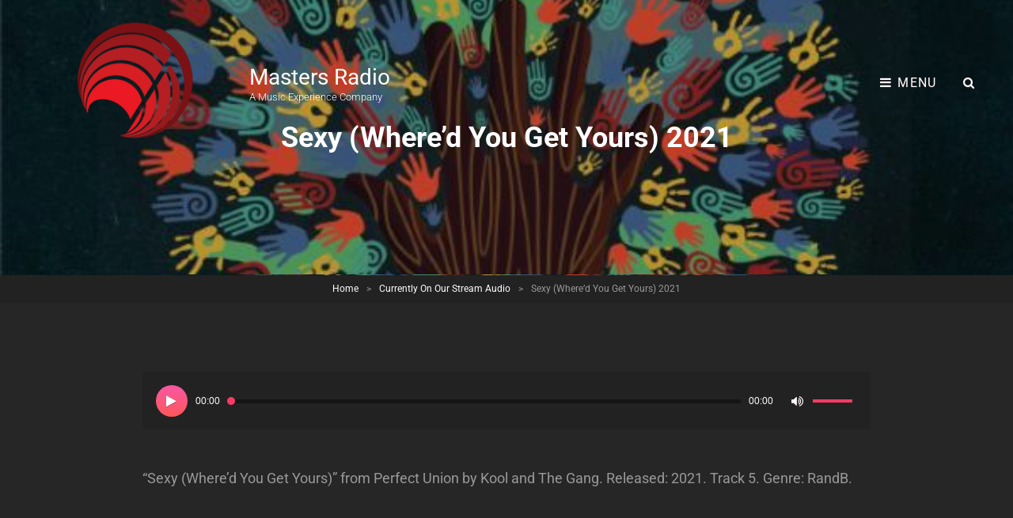

--- FILE ---
content_type: text/html; charset=UTF-8
request_url: https://mastersradio.com/currently-on-our-stream/sexy-whered-you-get-yours/
body_size: 36998
content:
<!doctype html>
<html dir="ltr" >
<head>
	<meta charset="UTF-8">
	<meta name="viewport" content="width=device-width, initial-scale=1">
	<link rel="profile" href="http://gmpg.org/xfn/11">
	<script>(function(html){html.className = html.className.replace(/\bno-js\b/,'js')})(document.documentElement);</script>
<title>Sexy (Where’d You Get Yours) 2021 | Masters Radio</title>

		<!-- All in One SEO 4.9.2 - aioseo.com -->
	<meta name="description" content="&quot;Sexy (Where&#039;d You Get Yours)&quot; from Perfect Union by Kool and The Gang. Released: 2021. Track 5. Genre: RandB." />
	<meta name="robots" content="max-image-preview:large" />
	<link rel="canonical" href="https://mastersradio.com/currently-on-our-stream/sexy-whered-you-get-yours/" />
	<meta name="generator" content="All in One SEO (AIOSEO) 4.9.2" />
		<meta property="og:locale" content="en_US" />
		<meta property="og:site_name" content="Masters Radio - A Music Experience Company" />
		<meta property="og:type" content="article" />
		<meta property="og:title" content="Sexy (Where’d You Get Yours) 2021 | Masters Radio" />
		<meta property="og:description" content="&quot;Sexy (Where&#039;d You Get Yours)&quot; from Perfect Union by Kool and The Gang. Released: 2021. Track 5. Genre: RandB." />
		<meta property="og:url" content="https://mastersradio.com/currently-on-our-stream/sexy-whered-you-get-yours/" />
		<meta property="og:image" content="https://i0.wp.com/mastersradio.com/wp-content/uploads/2019/01/100x100MastersRadioIcon.png?fit=100100&#038;ssl=1" />
		<meta property="og:image:secure_url" content="https://i0.wp.com/mastersradio.com/wp-content/uploads/2019/01/100x100MastersRadioIcon.png?fit=100100&#038;ssl=1" />
		<meta property="article:published_time" content="2022-01-29T23:45:49+00:00" />
		<meta property="article:modified_time" content="2023-12-15T14:09:55+00:00" />
		<meta property="article:publisher" content="https://www.facebook.com/mymastersradio" />
		<meta name="twitter:card" content="summary" />
		<meta name="twitter:title" content="Sexy (Where’d You Get Yours) 2021 | Masters Radio" />
		<meta name="twitter:description" content="&quot;Sexy (Where&#039;d You Get Yours)&quot; from Perfect Union by Kool and The Gang. Released: 2021. Track 5. Genre: RandB." />
		<meta name="twitter:image" content="https://i0.wp.com/mastersradio.com/wp-content/uploads/2019/01/100x100MastersRadioIcon.png?fit=100100&amp;ssl=1" />
		<script type="application/ld+json" class="aioseo-schema">
			{"@context":"https:\/\/schema.org","@graph":[{"@type":"BreadcrumbList","@id":"https:\/\/mastersradio.com\/currently-on-our-stream\/sexy-whered-you-get-yours\/#breadcrumblist","itemListElement":[{"@type":"ListItem","@id":"https:\/\/mastersradio.com#listItem","position":1,"name":"Home","item":"https:\/\/mastersradio.com","nextItem":{"@type":"ListItem","@id":"https:\/\/mastersradio.com\/currently-on-our-stream\/sexy-whered-you-get-yours\/#listItem","name":"Sexy (Where&#8217;d You Get Yours) 2021"}},{"@type":"ListItem","@id":"https:\/\/mastersradio.com\/currently-on-our-stream\/sexy-whered-you-get-yours\/#listItem","position":2,"name":"Sexy (Where&#8217;d You Get Yours) 2021","previousItem":{"@type":"ListItem","@id":"https:\/\/mastersradio.com#listItem","name":"Home"}}]},{"@type":"ItemPage","@id":"https:\/\/mastersradio.com\/currently-on-our-stream\/sexy-whered-you-get-yours\/#itempage","url":"https:\/\/mastersradio.com\/currently-on-our-stream\/sexy-whered-you-get-yours\/","name":"Sexy (Where\u2019d You Get Yours) 2021 | Masters Radio","description":"\"Sexy (Where'd You Get Yours)\" from Perfect Union by Kool and The Gang. Released: 2021. Track 5. Genre: RandB.","inLanguage":"en-US","isPartOf":{"@id":"https:\/\/mastersradio.com\/#website"},"breadcrumb":{"@id":"https:\/\/mastersradio.com\/currently-on-our-stream\/sexy-whered-you-get-yours\/#breadcrumblist"},"author":{"@id":"https:\/\/mastersradio.com\/author\/robmasters\/#author"},"creator":{"@id":"https:\/\/mastersradio.com\/author\/robmasters\/#author"},"image":{"@type":"ImageObject","url":"https:\/\/mastersradio.com\/wp-content\/uploads\/2021\/07\/72321-Pursuit-of-Happiness-Rap-Version-mp3-image.jpg","@id":"https:\/\/mastersradio.com\/currently-on-our-stream\/sexy-whered-you-get-yours\/#mainImage","width":600,"height":600},"primaryImageOfPage":{"@id":"https:\/\/mastersradio.com\/currently-on-our-stream\/sexy-whered-you-get-yours\/#mainImage"},"datePublished":"2022-01-29T18:45:49-05:00","dateModified":"2023-12-15T09:09:55-05:00"},{"@type":"Organization","@id":"https:\/\/mastersradio.com\/#organization","name":"Masters Radio","description":"A Music Experience Company","url":"https:\/\/mastersradio.com\/","logo":{"@type":"ImageObject","url":"https:\/\/mastersradio.com\/wp-content\/uploads\/2022\/04\/Note-Logo.png","@id":"https:\/\/mastersradio.com\/currently-on-our-stream\/sexy-whered-you-get-yours\/#organizationLogo","width":180,"height":180},"image":{"@id":"https:\/\/mastersradio.com\/currently-on-our-stream\/sexy-whered-you-get-yours\/#organizationLogo"},"sameAs":["https:\/\/www.facebook.com\/mymastersradio"]},{"@type":"Person","@id":"https:\/\/mastersradio.com\/author\/robmasters\/#author","url":"https:\/\/mastersradio.com\/author\/robmasters\/","name":"robmasters","image":{"@type":"ImageObject","@id":"https:\/\/mastersradio.com\/currently-on-our-stream\/sexy-whered-you-get-yours\/#authorImage","url":"https:\/\/secure.gravatar.com\/avatar\/6418f8f0327b8a68ea5f4b2f0e8863d5a2c780493ca6bcd9629ea56ed29e85ff?s=96&d=mm&r=g","width":96,"height":96,"caption":"robmasters"}},{"@type":"WebSite","@id":"https:\/\/mastersradio.com\/#website","url":"https:\/\/mastersradio.com\/","name":"Masters Radio","description":"A Music Experience Company","inLanguage":"en-US","publisher":{"@id":"https:\/\/mastersradio.com\/#organization"}}]}
		</script>
		<!-- All in One SEO -->

<link rel='dns-prefetch' href='//www.googletagmanager.com' />
<link rel="alternate" type="application/rss+xml" title="Masters Radio &raquo; Feed" href="https://mastersradio.com/feed/" />
<link rel="alternate" type="application/rss+xml" title="Masters Radio &raquo; Comments Feed" href="https://mastersradio.com/comments/feed/" />
<link rel="alternate" type="application/rss+xml" title="Masters Radio &raquo; Sexy (Where&#8217;d You Get Yours) 2021 Comments Feed" href="https://mastersradio.com/currently-on-our-stream/sexy-whered-you-get-yours/feed/" />
<link rel="alternate" title="oEmbed (JSON)" type="application/json+oembed" href="https://mastersradio.com/wp-json/oembed/1.0/embed?url=https%3A%2F%2Fmastersradio.com%2Fcurrently-on-our-stream%2Fsexy-whered-you-get-yours%2F" />
<link rel="alternate" title="oEmbed (XML)" type="text/xml+oembed" href="https://mastersradio.com/wp-json/oembed/1.0/embed?url=https%3A%2F%2Fmastersradio.com%2Fcurrently-on-our-stream%2Fsexy-whered-you-get-yours%2F&#038;format=xml" />
		<!-- This site uses the Google Analytics by ExactMetrics plugin v8.11.0 - Using Analytics tracking - https://www.exactmetrics.com/ -->
							<script src="//www.googletagmanager.com/gtag/js?id=G-S8MVLJV2XT"  data-cfasync="false" data-wpfc-render="false" type="text/javascript" async></script>
			<script data-cfasync="false" data-wpfc-render="false" type="text/javascript">
				var em_version = '8.11.0';
				var em_track_user = true;
				var em_no_track_reason = '';
								var ExactMetricsDefaultLocations = {"page_location":"https:\/\/mastersradio.com\/currently-on-our-stream\/sexy-whered-you-get-yours\/"};
								if ( typeof ExactMetricsPrivacyGuardFilter === 'function' ) {
					var ExactMetricsLocations = (typeof ExactMetricsExcludeQuery === 'object') ? ExactMetricsPrivacyGuardFilter( ExactMetricsExcludeQuery ) : ExactMetricsPrivacyGuardFilter( ExactMetricsDefaultLocations );
				} else {
					var ExactMetricsLocations = (typeof ExactMetricsExcludeQuery === 'object') ? ExactMetricsExcludeQuery : ExactMetricsDefaultLocations;
				}

								var disableStrs = [
										'ga-disable-G-S8MVLJV2XT',
									];

				/* Function to detect opted out users */
				function __gtagTrackerIsOptedOut() {
					for (var index = 0; index < disableStrs.length; index++) {
						if (document.cookie.indexOf(disableStrs[index] + '=true') > -1) {
							return true;
						}
					}

					return false;
				}

				/* Disable tracking if the opt-out cookie exists. */
				if (__gtagTrackerIsOptedOut()) {
					for (var index = 0; index < disableStrs.length; index++) {
						window[disableStrs[index]] = true;
					}
				}

				/* Opt-out function */
				function __gtagTrackerOptout() {
					for (var index = 0; index < disableStrs.length; index++) {
						document.cookie = disableStrs[index] + '=true; expires=Thu, 31 Dec 2099 23:59:59 UTC; path=/';
						window[disableStrs[index]] = true;
					}
				}

				if ('undefined' === typeof gaOptout) {
					function gaOptout() {
						__gtagTrackerOptout();
					}
				}
								window.dataLayer = window.dataLayer || [];

				window.ExactMetricsDualTracker = {
					helpers: {},
					trackers: {},
				};
				if (em_track_user) {
					function __gtagDataLayer() {
						dataLayer.push(arguments);
					}

					function __gtagTracker(type, name, parameters) {
						if (!parameters) {
							parameters = {};
						}

						if (parameters.send_to) {
							__gtagDataLayer.apply(null, arguments);
							return;
						}

						if (type === 'event') {
														parameters.send_to = exactmetrics_frontend.v4_id;
							var hookName = name;
							if (typeof parameters['event_category'] !== 'undefined') {
								hookName = parameters['event_category'] + ':' + name;
							}

							if (typeof ExactMetricsDualTracker.trackers[hookName] !== 'undefined') {
								ExactMetricsDualTracker.trackers[hookName](parameters);
							} else {
								__gtagDataLayer('event', name, parameters);
							}
							
						} else {
							__gtagDataLayer.apply(null, arguments);
						}
					}

					__gtagTracker('js', new Date());
					__gtagTracker('set', {
						'developer_id.dNDMyYj': true,
											});
					if ( ExactMetricsLocations.page_location ) {
						__gtagTracker('set', ExactMetricsLocations);
					}
										__gtagTracker('config', 'G-S8MVLJV2XT', {"forceSSL":"true"} );
										window.gtag = __gtagTracker;										(function () {
						/* https://developers.google.com/analytics/devguides/collection/analyticsjs/ */
						/* ga and __gaTracker compatibility shim. */
						var noopfn = function () {
							return null;
						};
						var newtracker = function () {
							return new Tracker();
						};
						var Tracker = function () {
							return null;
						};
						var p = Tracker.prototype;
						p.get = noopfn;
						p.set = noopfn;
						p.send = function () {
							var args = Array.prototype.slice.call(arguments);
							args.unshift('send');
							__gaTracker.apply(null, args);
						};
						var __gaTracker = function () {
							var len = arguments.length;
							if (len === 0) {
								return;
							}
							var f = arguments[len - 1];
							if (typeof f !== 'object' || f === null || typeof f.hitCallback !== 'function') {
								if ('send' === arguments[0]) {
									var hitConverted, hitObject = false, action;
									if ('event' === arguments[1]) {
										if ('undefined' !== typeof arguments[3]) {
											hitObject = {
												'eventAction': arguments[3],
												'eventCategory': arguments[2],
												'eventLabel': arguments[4],
												'value': arguments[5] ? arguments[5] : 1,
											}
										}
									}
									if ('pageview' === arguments[1]) {
										if ('undefined' !== typeof arguments[2]) {
											hitObject = {
												'eventAction': 'page_view',
												'page_path': arguments[2],
											}
										}
									}
									if (typeof arguments[2] === 'object') {
										hitObject = arguments[2];
									}
									if (typeof arguments[5] === 'object') {
										Object.assign(hitObject, arguments[5]);
									}
									if ('undefined' !== typeof arguments[1].hitType) {
										hitObject = arguments[1];
										if ('pageview' === hitObject.hitType) {
											hitObject.eventAction = 'page_view';
										}
									}
									if (hitObject) {
										action = 'timing' === arguments[1].hitType ? 'timing_complete' : hitObject.eventAction;
										hitConverted = mapArgs(hitObject);
										__gtagTracker('event', action, hitConverted);
									}
								}
								return;
							}

							function mapArgs(args) {
								var arg, hit = {};
								var gaMap = {
									'eventCategory': 'event_category',
									'eventAction': 'event_action',
									'eventLabel': 'event_label',
									'eventValue': 'event_value',
									'nonInteraction': 'non_interaction',
									'timingCategory': 'event_category',
									'timingVar': 'name',
									'timingValue': 'value',
									'timingLabel': 'event_label',
									'page': 'page_path',
									'location': 'page_location',
									'title': 'page_title',
									'referrer' : 'page_referrer',
								};
								for (arg in args) {
																		if (!(!args.hasOwnProperty(arg) || !gaMap.hasOwnProperty(arg))) {
										hit[gaMap[arg]] = args[arg];
									} else {
										hit[arg] = args[arg];
									}
								}
								return hit;
							}

							try {
								f.hitCallback();
							} catch (ex) {
							}
						};
						__gaTracker.create = newtracker;
						__gaTracker.getByName = newtracker;
						__gaTracker.getAll = function () {
							return [];
						};
						__gaTracker.remove = noopfn;
						__gaTracker.loaded = true;
						window['__gaTracker'] = __gaTracker;
					})();
									} else {
										console.log("");
					(function () {
						function __gtagTracker() {
							return null;
						}

						window['__gtagTracker'] = __gtagTracker;
						window['gtag'] = __gtagTracker;
					})();
									}
			</script>
							<!-- / Google Analytics by ExactMetrics -->
		<!-- mastersradio.com is managing ads with Advanced Ads 2.0.16 – https://wpadvancedads.com/ --><script id="maste-ready">
			window.advanced_ads_ready=function(e,a){a=a||"complete";var d=function(e){return"interactive"===a?"loading"!==e:"complete"===e};d(document.readyState)?e():document.addEventListener("readystatechange",(function(a){d(a.target.readyState)&&e()}),{once:"interactive"===a})},window.advanced_ads_ready_queue=window.advanced_ads_ready_queue||[];		</script>
		<style id='wp-img-auto-sizes-contain-inline-css' type='text/css'>
img:is([sizes=auto i],[sizes^="auto," i]){contain-intrinsic-size:3000px 1500px}
/*# sourceURL=wp-img-auto-sizes-contain-inline-css */
</style>
<style id='wp-emoji-styles-inline-css' type='text/css'>

	img.wp-smiley, img.emoji {
		display: inline !important;
		border: none !important;
		box-shadow: none !important;
		height: 1em !important;
		width: 1em !important;
		margin: 0 0.07em !important;
		vertical-align: -0.1em !important;
		background: none !important;
		padding: 0 !important;
	}
/*# sourceURL=wp-emoji-styles-inline-css */
</style>
<link rel='stylesheet' id='wp-block-library-css' href='https://mastersradio.com/wp-includes/css/dist/block-library/style.min.css?ver=6.9' type='text/css' media='all' />
<style id='wp-block-library-theme-inline-css' type='text/css'>
.wp-block-audio :where(figcaption){color:#555;font-size:13px;text-align:center}.is-dark-theme .wp-block-audio :where(figcaption){color:#ffffffa6}.wp-block-audio{margin:0 0 1em}.wp-block-code{border:1px solid #ccc;border-radius:4px;font-family:Menlo,Consolas,monaco,monospace;padding:.8em 1em}.wp-block-embed :where(figcaption){color:#555;font-size:13px;text-align:center}.is-dark-theme .wp-block-embed :where(figcaption){color:#ffffffa6}.wp-block-embed{margin:0 0 1em}.blocks-gallery-caption{color:#555;font-size:13px;text-align:center}.is-dark-theme .blocks-gallery-caption{color:#ffffffa6}:root :where(.wp-block-image figcaption){color:#555;font-size:13px;text-align:center}.is-dark-theme :root :where(.wp-block-image figcaption){color:#ffffffa6}.wp-block-image{margin:0 0 1em}.wp-block-pullquote{border-bottom:4px solid;border-top:4px solid;color:currentColor;margin-bottom:1.75em}.wp-block-pullquote :where(cite),.wp-block-pullquote :where(footer),.wp-block-pullquote__citation{color:currentColor;font-size:.8125em;font-style:normal;text-transform:uppercase}.wp-block-quote{border-left:.25em solid;margin:0 0 1.75em;padding-left:1em}.wp-block-quote cite,.wp-block-quote footer{color:currentColor;font-size:.8125em;font-style:normal;position:relative}.wp-block-quote:where(.has-text-align-right){border-left:none;border-right:.25em solid;padding-left:0;padding-right:1em}.wp-block-quote:where(.has-text-align-center){border:none;padding-left:0}.wp-block-quote.is-large,.wp-block-quote.is-style-large,.wp-block-quote:where(.is-style-plain){border:none}.wp-block-search .wp-block-search__label{font-weight:700}.wp-block-search__button{border:1px solid #ccc;padding:.375em .625em}:where(.wp-block-group.has-background){padding:1.25em 2.375em}.wp-block-separator.has-css-opacity{opacity:.4}.wp-block-separator{border:none;border-bottom:2px solid;margin-left:auto;margin-right:auto}.wp-block-separator.has-alpha-channel-opacity{opacity:1}.wp-block-separator:not(.is-style-wide):not(.is-style-dots){width:100px}.wp-block-separator.has-background:not(.is-style-dots){border-bottom:none;height:1px}.wp-block-separator.has-background:not(.is-style-wide):not(.is-style-dots){height:2px}.wp-block-table{margin:0 0 1em}.wp-block-table td,.wp-block-table th{word-break:normal}.wp-block-table :where(figcaption){color:#555;font-size:13px;text-align:center}.is-dark-theme .wp-block-table :where(figcaption){color:#ffffffa6}.wp-block-video :where(figcaption){color:#555;font-size:13px;text-align:center}.is-dark-theme .wp-block-video :where(figcaption){color:#ffffffa6}.wp-block-video{margin:0 0 1em}:root :where(.wp-block-template-part.has-background){margin-bottom:0;margin-top:0;padding:1.25em 2.375em}
/*# sourceURL=/wp-includes/css/dist/block-library/theme.min.css */
</style>
<style id='classic-theme-styles-inline-css' type='text/css'>
/*! This file is auto-generated */
.wp-block-button__link{color:#fff;background-color:#32373c;border-radius:9999px;box-shadow:none;text-decoration:none;padding:calc(.667em + 2px) calc(1.333em + 2px);font-size:1.125em}.wp-block-file__button{background:#32373c;color:#fff;text-decoration:none}
/*# sourceURL=/wp-includes/css/classic-themes.min.css */
</style>
<link rel='stylesheet' id='aioseo/css/src/vue/standalone/blocks/table-of-contents/global.scss-css' href='https://mastersradio.com/wp-content/plugins/all-in-one-seo-pack/dist/Lite/assets/css/table-of-contents/global.e90f6d47.css?ver=4.9.2' type='text/css' media='all' />
<style id='wp-job-openings-blocks-style-inline-css' type='text/css'>
.wp-block-create-block-wjo-block{background-color:#21759b;border:1px dotted red;color:#fff;padding:2px}.awsm-b-row{display:-webkit-box;display:-ms-flexbox;display:-webkit-flex;display:flex;display:flexbox;-webkit-flex-flow:row wrap;margin:0 -15px;-webkit-box-orient:horizontal;-webkit-box-direction:normal;-ms-flex-flow:row wrap;flex-flow:row wrap}.awsm-b-row,.awsm-b-row *,.awsm-b-row :after,.awsm-b-row :before{-webkit-box-sizing:border-box;box-sizing:border-box}.awsm-b-grid-item{display:-webkit-box;display:-ms-flexbox;display:-webkit-flex;display:flex;float:left;padding:0 15px!important;width:33.333%;-webkit-box-orient:vertical;-webkit-box-direction:normal;-ms-flex-direction:column;flex-direction:column;-webkit-flex-direction:column}.awsm-b-grid-col-4 .awsm-b-grid-item{width:25%}.awsm-b-grid-col-2 .awsm-b-grid-item{width:50%}.awsm-b-grid-col .awsm-b-grid-item{width:100%}.awsm-b-job-hide{display:none!important}.awsm-job-show{display:block!important}.awsm-b-job-item{background:#fff;font-size:14px;padding:20px}a.awsm-b-job-item{text-decoration:none!important}.awsm-b-grid-item .awsm-b-job-item{border:1px solid #dddfe3;border-radius:2px;-webkit-box-shadow:0 1px 4px 0 rgba(0,0,0,.05);box-shadow:0 1px 4px 0 rgba(0,0,0,.05);display:-webkit-box;display:-ms-flexbox;display:-webkit-flex;display:flex;margin-bottom:30px;-webkit-box-orient:vertical;-webkit-box-direction:normal;-ms-flex-direction:column;flex-direction:column;-webkit-flex-direction:column;-webkit-box-flex:1;-ms-flex-positive:1;flex-grow:1;-webkit-flex-grow:1;-webkit-transition:all .3s ease;transition:all .3s ease}.awsm-b-grid-item .awsm-b-job-item:focus,.awsm-b-grid-item .awsm-b-job-item:hover{-webkit-box-shadow:0 3px 15px -5px rgba(0,0,0,.2);box-shadow:0 3px 15px -5px rgba(0,0,0,.2)}.awsm-b-grid-item .awsm-job-featured-image{margin-bottom:14px}.awsm-b-job-item h2.awsm-b-job-post-title{font-size:18px;margin:0 0 15px;text-align:left}.awsm-b-job-item h2.awsm-b-job-post-title a{font-size:18px}.awsm-b-grid-item .awsm-job-info{margin-bottom:10px;min-height:83px}.awsm-b-grid-item .awsm-job-info p{margin:0 0 8px}.awsm-b-job-wrap:after{clear:both;content:"";display:table}.awsm-b-filter-wrap,.awsm-b-filter-wrap *{-webkit-box-sizing:border-box;box-sizing:border-box}.awsm-b-filter-wrap{margin:0 -10px 20px}.awsm-b-filter-wrap form{display:-webkit-box;display:-webkit-flex;display:-ms-flexbox;display:flex;-webkit-flex-wrap:wrap;-ms-flex-wrap:wrap;flex-wrap:wrap}.awsm-b-filter-wrap .awsm-b-filter-items{display:none}.awsm-b-filter-wrap.awsm-b-full-width-search-filter-wrap .awsm-b-filter-item-search,.awsm-b-filter-wrap.awsm-b-full-width-search-filter-wrap .awsm-b-filter-items,.awsm-b-filter-wrap.awsm-b-no-search-filter-wrap .awsm-b-filter-items{width:100%}.awsm-b-filter-toggle{border:1px solid #ccc;border-radius:4px;display:-webkit-box;display:-webkit-flex;display:-ms-flexbox;display:flex;-webkit-flex-flow:wrap;-ms-flex-flow:wrap;flex-flow:wrap;margin:0 10px 10px;outline:none!important;padding:12px;width:46px}.awsm-b-filter-toggle.awsm-on{background:#ccc}.awsm-b-filter-toggle svg{height:20px;width:20px}.awsm-b-filter-wrap.awsm-b-no-search-filter-wrap .awsm-b-filter-toggle{width:100%;-webkit-box-align:center;-webkit-align-items:center;-ms-flex-align:center;align-items:center;-webkit-box-pack:justify;-webkit-justify-content:space-between;-ms-flex-pack:justify;justify-content:space-between;text-decoration:none}.awsm-b-filter-wrap.awsm-b-no-search-filter-wrap .awsm-b-filter-toggle svg{height:22px;width:22px}@media(min-width:768px){.awsm-b-filter-wrap .awsm-b-filter-items{display:-webkit-box!important;display:-webkit-flex!important;display:-ms-flexbox!important;display:flex!important;-webkit-flex-wrap:wrap;-ms-flex-wrap:wrap;flex-wrap:wrap;width:calc(100% - 250px)}.awsm-b-filter-toggle{display:none}.awsm-b-filter-item-search{width:250px}}.awsm-b-filter-wrap .awsm-b-filter-item{padding:0 10px 10px}.awsm-b-filter-item-search{padding:0 10px 10px;position:relative}@media(max-width:768px){.awsm-b-filter-wrap .awsm-b-filter-items{width:100%}.awsm-b-filter-item-search{width:calc(100% - 66px)}.awsm-b-filter-wrap .awsm-b-filter-item .awsm-selectric-wrapper{min-width:100%}}.awsm-b-filter-wrap .awsm-b-filter-item .awsm-b-job-form-control{min-height:48px;padding-right:58px}.awsm-b-filter-item-search .awsm-b-job-form-control{min-height:48px;padding-right:48px}.awsm-b-filter-item-search-in{position:relative}.awsm-b-filter-item-search .awsm-b-job-search-icon-wrapper{color:#ccc;cursor:pointer;font-size:16px;height:100%;line-height:48px;position:absolute;right:0;text-align:center;top:0;width:48px}.awsm-b-jobs-none-container{padding:25px}.awsm-b-jobs-none-container p{margin:0;padding:5px}.awsm-b-row .awsm-b-jobs-pagination{padding:0 15px;width:100%}.awsm-b-jobs-pagination{float:left;width:100%}.awsm-b-load-more-main a.awsm-b-load-more,.awsm-load-more-classic a.page-numbers{background:#fff;border:1px solid #dddfe3;-webkit-box-shadow:0 1px 4px 0 rgba(0,0,0,.05);box-shadow:0 1px 4px 0 rgba(0,0,0,.05);display:block;margin:0!important;outline:none!important;padding:20px;text-align:center;text-decoration:none!important;-webkit-transition:all .3s ease;transition:all .3s ease}.awsm-load-more-classic a.page-numbers,.awsm-load-more-classic span.page-numbers{font-size:90%;padding:5px 10px}.awsm-load-more-classic{text-align:center}.awsm-b-load-more-main a.awsm-load-more:focus,.awsm-b-load-more-main a.awsm-load-more:hover,.awsm-load-more-classic a.page-numbers:focus,.awsm-load-more-classic a.page-numbers:hover{-webkit-box-shadow:0 3px 15px -5px rgba(0,0,0,.2);box-shadow:0 3px 15px -5px rgba(0,0,0,.2)}.awsm-b-jobs-pagination.awsm-load-more-classic ul{list-style:none;margin:0;padding:0}.awsm-b-jobs-pagination.awsm-load-more-classic ul li{display:inline-block}.awsm-b-lists{border:1px solid #ededed}.awsm-b-list-item{width:100%}.awsm-b-list-item h2.awsm-job-b-post-title{margin-bottom:0}.awsm-b-list-item .awsm-job-featured-image{float:left;margin-right:10px}.awsm-b-list-item .awsm-job-featured-image img{height:50px;width:50px}.awsm-b-list-item .awsm-b-job-item{border-bottom:1px solid rgba(0,0,0,.13)}.awsm-b-list-item .awsm-b-job-item:after{clear:both;content:"";display:table}.awsm-b-list-left-col{float:left;width:50%}.awsm-b-list-right-col{float:left;text-align:right;width:50%}.awsm-b-list-item .awsm-job-specification-wrapper{display:inline-block;vertical-align:middle}.awsm-b-list-item .awsm-job-specification-item{display:inline-block;margin:0 15px 0 0;vertical-align:middle}a.awsm-b-job-item .awsm-job-specification-item{color:#4c4c4c}.awsm-b-list-item .awsm-job-more-container{display:inline-block;vertical-align:middle}.awsm-job-more-container .awsm-job-more span:before{content:"→"}.awsm-b-lists .awsm-b-jobs-pagination{margin-top:30px}.awsm-job-specification-item>[class^=awsm-job-icon-]{margin-right:6px}.awsm-job-specification-term:after{content:", "}.awsm-job-specification-term:last-child:after{content:""}.awsm-job-single-wrap,.awsm-job-single-wrap *,.awsm-job-single-wrap :after,.awsm-job-single-wrap :before{-webkit-box-sizing:border-box;box-sizing:border-box}.awsm-job-single-wrap{margin-bottom:1.3em}.awsm-job-single-wrap:after{clear:both;content:"";display:table}.awsm-job-content{padding-bottom:32px}.awsm-job-single-wrap.awsm-col-2 .awsm-job-content{float:left;padding-right:15px;width:55%}.awsm-job-single-wrap.awsm-col-2 .awsm-job-form{float:left;padding-left:15px;width:45%}.awsm-job-head,.awsm_job_spec_above_content{margin-bottom:20px}.awsm-job-head h1{margin:0 0 20px}.awsm-job-list-info span{margin-right:10px}.awsm-job-single-wrap .awsm-job-expiration-label{font-weight:700}.awsm-job-form-inner{background:#fff;border:1px solid #dddfe3;padding:35px}.awsm-job-form-inner h2{margin:0 0 30px}.awsm-job-form-group{margin-bottom:20px}.awsm-job-form-group input[type=checkbox],.awsm-job-form-group input[type=radio]{margin-right:5px}.awsm-job-form-group label{display:block;margin-bottom:10px}.awsm-job-form-options-container label,.awsm-job-inline-group label{display:inline;font-weight:400}.awsm-b-job-form-control{display:block;width:100%}.awsm-job-form-options-container span{display:inline-block;margin-bottom:10px;margin-left:10px}.awsm-job-submit{background:#0195ff;border:1px solid #0195ff;color:#fff;padding:10px 30px}.awsm-job-submit:focus,.awsm-job-submit:hover{background:rgba(0,0,0,0);color:#0195ff}.awsm-job-form-error{color:#db4c4c;font-weight:500}.awsm-b-job-form-control.awsm-job-form-error,.awsm-b-job-form-control.awsm-job-form-error:focus{border:1px solid #db4c4c}.awsm-error-message,.awsm-success-message{padding:12px 25px}.awsm-error-message p:empty,.awsm-success-message p:empty{display:none}.awsm-error-message p,.awsm-success-message p{margin:0!important;padding:0!important}.awsm-success-message{border:1px solid #1ea508}.awsm-error-message{border:1px solid #db4c4c}ul.awsm-error-message li{line-height:1.8em;margin-left:1.2em}.awsm-expired-message{padding:25px}.awsm-expired-message p{margin:1em 0}.awsm-job-container{margin:0 auto;max-width:1170px;padding:50px 0;width:100%}.awsm-jobs-loading{position:relative}.awsm-b-job-listings:after{content:"";height:100%;left:0;opacity:0;position:absolute;top:0;-webkit-transition:all .3s ease;transition:all .3s ease;visibility:hidden;width:100%}.awsm-b-job-listings.awsm-jobs-loading:after{opacity:1;visibility:visible}.awsm-b-sr-only{height:1px;margin:-1px;overflow:hidden;padding:0;position:absolute;width:1px;clip:rect(0,0,0,0);border:0}@media(max-width:1024px){.awsm-b-grid-col-4 .awsm-b-grid-item{width:33.333%}}@media(max-width:992px){.awsm-job-single-wrap.awsm-col-2 .awsm-job-content{padding-right:0;width:100%}.awsm-job-single-wrap.awsm-col-2 .awsm-job-form{padding-left:0;width:100%}}@media(max-width:768px){.awsm-b-grid-col-3 .awsm-b-grid-item,.awsm-b-grid-col-4 .awsm-b-grid-item,.awsm-b-grid-item{width:50%}.awsm-b-list-left-col{padding-bottom:10px;width:100%}.awsm-b-list-right-col{text-align:left;width:100%}}@media(max-width:648px){.awsm-b-grid-col-2 .awsm-b-grid-item,.awsm-b-grid-col-3 .awsm-b-grid-item,.awsm-b-grid-col-4 .awsm-b-grid-item,.awsm-b-grid-item{width:100%}.awsm-b-list-item .awsm-job-specification-wrapper{display:block;float:none;padding-bottom:5px}.awsm-b-list-item .awsm-job-more-container{display:block;float:none}}.awsm-job-form-plugin-style .awsm-b-job-form-control{border:1px solid #ccc;border-radius:4px;color:#060606;display:block;font:inherit;line-height:1;min-height:46px;padding:8px 15px;-webkit-transition:all .3s ease;transition:all .3s ease;width:100%}.awsm-job-form-plugin-style .awsm-b-job-form-control:focus{border-color:#060606;-webkit-box-shadow:none;box-shadow:none;outline:none}.awsm-job-form-plugin-style .awsm-b-job-form-control.awsm-job-form-error{border-color:#db4c4c}.awsm-job-form-plugin-style textarea.awsm-b-job-form-control{min-height:80px}.awsm-job-form-plugin-style .awsm-application-submit-btn,.awsm-job-form-plugin-style .awsm-jobs-primary-button{background:#060606;border-radius:45px;color:#fff;padding:16px 32px;-webkit-transition:all .3s ease;transition:all .3s ease}.awsm-job-form-plugin-style .awsm-application-submit-btn:focus,.awsm-job-form-plugin-style .awsm-application-submit-btn:hover,.awsm-job-form-plugin-style .awsm-jobs-primary-button:focus,.awsm-job-form-plugin-style .awsm-jobs-primary-button:hover{background:#060606;color:#fff;outline:none}.awsm-job-form-plugin-style .awsm-jobs-primary-button{cursor:pointer}.awsm-job-form-plugin-style .awsm-jobs-primary-button:disabled{opacity:.5;pointer-events:none}.awsm-job-form-plugin-style .awsm-selectric{border-color:#ccc;border-radius:4px;-webkit-box-shadow:none;box-shadow:none}.awsm-job-form-plugin-style .awsm-selectric-open .awsm-selectric{border-color:#060606}.awsm-job-form-plugin-style .awsm-selectric .label{margin-left:15px}.awsm-jobs-is-block-theme .site-branding{padding:0 2.1rem}.awsm-jobs-is-block-theme .site-content{padding:0 2.1rem 3rem}.awsm-jobs-is-block-theme .site-title{margin-bottom:0}.awsm-b-job-wrap,.awsm-b-job-wrap *{-webkit-box-sizing:border-box;box-sizing:border-box}

/*# sourceURL=https://mastersradio.com/wp-content/plugins/wp-job-openings/blocks/build/style-index.css */
</style>
<link rel='stylesheet' id='awsm-jobs-general-css' href='https://mastersradio.com/wp-content/plugins/wp-job-openings/assets/css/general.min.css?ver=3.5.4' type='text/css' media='all' />
<link rel='stylesheet' id='awsm-jobs-style-css' href='https://mastersradio.com/wp-content/plugins/wp-job-openings/assets/css/style.min.css?ver=3.5.4' type='text/css' media='all' />
<style id='global-styles-inline-css' type='text/css'>
:root{--wp--preset--aspect-ratio--square: 1;--wp--preset--aspect-ratio--4-3: 4/3;--wp--preset--aspect-ratio--3-4: 3/4;--wp--preset--aspect-ratio--3-2: 3/2;--wp--preset--aspect-ratio--2-3: 2/3;--wp--preset--aspect-ratio--16-9: 16/9;--wp--preset--aspect-ratio--9-16: 9/16;--wp--preset--color--black: #000000;--wp--preset--color--cyan-bluish-gray: #abb8c3;--wp--preset--color--white: #ffffff;--wp--preset--color--pale-pink: #f78da7;--wp--preset--color--vivid-red: #cf2e2e;--wp--preset--color--luminous-vivid-orange: #ff6900;--wp--preset--color--luminous-vivid-amber: #fcb900;--wp--preset--color--light-green-cyan: #7bdcb5;--wp--preset--color--vivid-green-cyan: #00d084;--wp--preset--color--pale-cyan-blue: #8ed1fc;--wp--preset--color--vivid-cyan-blue: #0693e3;--wp--preset--color--vivid-purple: #9b51e0;--wp--preset--gradient--vivid-cyan-blue-to-vivid-purple: linear-gradient(135deg,rgb(6,147,227) 0%,rgb(155,81,224) 100%);--wp--preset--gradient--light-green-cyan-to-vivid-green-cyan: linear-gradient(135deg,rgb(122,220,180) 0%,rgb(0,208,130) 100%);--wp--preset--gradient--luminous-vivid-amber-to-luminous-vivid-orange: linear-gradient(135deg,rgb(252,185,0) 0%,rgb(255,105,0) 100%);--wp--preset--gradient--luminous-vivid-orange-to-vivid-red: linear-gradient(135deg,rgb(255,105,0) 0%,rgb(207,46,46) 100%);--wp--preset--gradient--very-light-gray-to-cyan-bluish-gray: linear-gradient(135deg,rgb(238,238,238) 0%,rgb(169,184,195) 100%);--wp--preset--gradient--cool-to-warm-spectrum: linear-gradient(135deg,rgb(74,234,220) 0%,rgb(151,120,209) 20%,rgb(207,42,186) 40%,rgb(238,44,130) 60%,rgb(251,105,98) 80%,rgb(254,248,76) 100%);--wp--preset--gradient--blush-light-purple: linear-gradient(135deg,rgb(255,206,236) 0%,rgb(152,150,240) 100%);--wp--preset--gradient--blush-bordeaux: linear-gradient(135deg,rgb(254,205,165) 0%,rgb(254,45,45) 50%,rgb(107,0,62) 100%);--wp--preset--gradient--luminous-dusk: linear-gradient(135deg,rgb(255,203,112) 0%,rgb(199,81,192) 50%,rgb(65,88,208) 100%);--wp--preset--gradient--pale-ocean: linear-gradient(135deg,rgb(255,245,203) 0%,rgb(182,227,212) 50%,rgb(51,167,181) 100%);--wp--preset--gradient--electric-grass: linear-gradient(135deg,rgb(202,248,128) 0%,rgb(113,206,126) 100%);--wp--preset--gradient--midnight: linear-gradient(135deg,rgb(2,3,129) 0%,rgb(40,116,252) 100%);--wp--preset--font-size--small: 13px;--wp--preset--font-size--medium: 20px;--wp--preset--font-size--large: 42px;--wp--preset--font-size--x-large: 42px;--wp--preset--font-size--normal: 18px;--wp--preset--font-size--huge: 64px;--wp--preset--spacing--20: 0.44rem;--wp--preset--spacing--30: 0.67rem;--wp--preset--spacing--40: 1rem;--wp--preset--spacing--50: 1.5rem;--wp--preset--spacing--60: 2.25rem;--wp--preset--spacing--70: 3.38rem;--wp--preset--spacing--80: 5.06rem;--wp--preset--shadow--natural: 6px 6px 9px rgba(0, 0, 0, 0.2);--wp--preset--shadow--deep: 12px 12px 50px rgba(0, 0, 0, 0.4);--wp--preset--shadow--sharp: 6px 6px 0px rgba(0, 0, 0, 0.2);--wp--preset--shadow--outlined: 6px 6px 0px -3px rgb(255, 255, 255), 6px 6px rgb(0, 0, 0);--wp--preset--shadow--crisp: 6px 6px 0px rgb(0, 0, 0);}:where(.is-layout-flex){gap: 0.5em;}:where(.is-layout-grid){gap: 0.5em;}body .is-layout-flex{display: flex;}.is-layout-flex{flex-wrap: wrap;align-items: center;}.is-layout-flex > :is(*, div){margin: 0;}body .is-layout-grid{display: grid;}.is-layout-grid > :is(*, div){margin: 0;}:where(.wp-block-columns.is-layout-flex){gap: 2em;}:where(.wp-block-columns.is-layout-grid){gap: 2em;}:where(.wp-block-post-template.is-layout-flex){gap: 1.25em;}:where(.wp-block-post-template.is-layout-grid){gap: 1.25em;}.has-black-color{color: var(--wp--preset--color--black) !important;}.has-cyan-bluish-gray-color{color: var(--wp--preset--color--cyan-bluish-gray) !important;}.has-white-color{color: var(--wp--preset--color--white) !important;}.has-pale-pink-color{color: var(--wp--preset--color--pale-pink) !important;}.has-vivid-red-color{color: var(--wp--preset--color--vivid-red) !important;}.has-luminous-vivid-orange-color{color: var(--wp--preset--color--luminous-vivid-orange) !important;}.has-luminous-vivid-amber-color{color: var(--wp--preset--color--luminous-vivid-amber) !important;}.has-light-green-cyan-color{color: var(--wp--preset--color--light-green-cyan) !important;}.has-vivid-green-cyan-color{color: var(--wp--preset--color--vivid-green-cyan) !important;}.has-pale-cyan-blue-color{color: var(--wp--preset--color--pale-cyan-blue) !important;}.has-vivid-cyan-blue-color{color: var(--wp--preset--color--vivid-cyan-blue) !important;}.has-vivid-purple-color{color: var(--wp--preset--color--vivid-purple) !important;}.has-black-background-color{background-color: var(--wp--preset--color--black) !important;}.has-cyan-bluish-gray-background-color{background-color: var(--wp--preset--color--cyan-bluish-gray) !important;}.has-white-background-color{background-color: var(--wp--preset--color--white) !important;}.has-pale-pink-background-color{background-color: var(--wp--preset--color--pale-pink) !important;}.has-vivid-red-background-color{background-color: var(--wp--preset--color--vivid-red) !important;}.has-luminous-vivid-orange-background-color{background-color: var(--wp--preset--color--luminous-vivid-orange) !important;}.has-luminous-vivid-amber-background-color{background-color: var(--wp--preset--color--luminous-vivid-amber) !important;}.has-light-green-cyan-background-color{background-color: var(--wp--preset--color--light-green-cyan) !important;}.has-vivid-green-cyan-background-color{background-color: var(--wp--preset--color--vivid-green-cyan) !important;}.has-pale-cyan-blue-background-color{background-color: var(--wp--preset--color--pale-cyan-blue) !important;}.has-vivid-cyan-blue-background-color{background-color: var(--wp--preset--color--vivid-cyan-blue) !important;}.has-vivid-purple-background-color{background-color: var(--wp--preset--color--vivid-purple) !important;}.has-black-border-color{border-color: var(--wp--preset--color--black) !important;}.has-cyan-bluish-gray-border-color{border-color: var(--wp--preset--color--cyan-bluish-gray) !important;}.has-white-border-color{border-color: var(--wp--preset--color--white) !important;}.has-pale-pink-border-color{border-color: var(--wp--preset--color--pale-pink) !important;}.has-vivid-red-border-color{border-color: var(--wp--preset--color--vivid-red) !important;}.has-luminous-vivid-orange-border-color{border-color: var(--wp--preset--color--luminous-vivid-orange) !important;}.has-luminous-vivid-amber-border-color{border-color: var(--wp--preset--color--luminous-vivid-amber) !important;}.has-light-green-cyan-border-color{border-color: var(--wp--preset--color--light-green-cyan) !important;}.has-vivid-green-cyan-border-color{border-color: var(--wp--preset--color--vivid-green-cyan) !important;}.has-pale-cyan-blue-border-color{border-color: var(--wp--preset--color--pale-cyan-blue) !important;}.has-vivid-cyan-blue-border-color{border-color: var(--wp--preset--color--vivid-cyan-blue) !important;}.has-vivid-purple-border-color{border-color: var(--wp--preset--color--vivid-purple) !important;}.has-vivid-cyan-blue-to-vivid-purple-gradient-background{background: var(--wp--preset--gradient--vivid-cyan-blue-to-vivid-purple) !important;}.has-light-green-cyan-to-vivid-green-cyan-gradient-background{background: var(--wp--preset--gradient--light-green-cyan-to-vivid-green-cyan) !important;}.has-luminous-vivid-amber-to-luminous-vivid-orange-gradient-background{background: var(--wp--preset--gradient--luminous-vivid-amber-to-luminous-vivid-orange) !important;}.has-luminous-vivid-orange-to-vivid-red-gradient-background{background: var(--wp--preset--gradient--luminous-vivid-orange-to-vivid-red) !important;}.has-very-light-gray-to-cyan-bluish-gray-gradient-background{background: var(--wp--preset--gradient--very-light-gray-to-cyan-bluish-gray) !important;}.has-cool-to-warm-spectrum-gradient-background{background: var(--wp--preset--gradient--cool-to-warm-spectrum) !important;}.has-blush-light-purple-gradient-background{background: var(--wp--preset--gradient--blush-light-purple) !important;}.has-blush-bordeaux-gradient-background{background: var(--wp--preset--gradient--blush-bordeaux) !important;}.has-luminous-dusk-gradient-background{background: var(--wp--preset--gradient--luminous-dusk) !important;}.has-pale-ocean-gradient-background{background: var(--wp--preset--gradient--pale-ocean) !important;}.has-electric-grass-gradient-background{background: var(--wp--preset--gradient--electric-grass) !important;}.has-midnight-gradient-background{background: var(--wp--preset--gradient--midnight) !important;}.has-small-font-size{font-size: var(--wp--preset--font-size--small) !important;}.has-medium-font-size{font-size: var(--wp--preset--font-size--medium) !important;}.has-large-font-size{font-size: var(--wp--preset--font-size--large) !important;}.has-x-large-font-size{font-size: var(--wp--preset--font-size--x-large) !important;}
:where(.wp-block-post-template.is-layout-flex){gap: 1.25em;}:where(.wp-block-post-template.is-layout-grid){gap: 1.25em;}
:where(.wp-block-term-template.is-layout-flex){gap: 1.25em;}:where(.wp-block-term-template.is-layout-grid){gap: 1.25em;}
:where(.wp-block-columns.is-layout-flex){gap: 2em;}:where(.wp-block-columns.is-layout-grid){gap: 2em;}
:root :where(.wp-block-pullquote){font-size: 1.5em;line-height: 1.6;}
/*# sourceURL=global-styles-inline-css */
</style>
<link rel='stylesheet' id='catch-infinite-scroll-css' href='https://mastersradio.com/wp-content/plugins/catch-infinite-scroll/public/css/catch-infinite-scroll-public.css?ver=2.0.7' type='text/css' media='all' />
<link rel='stylesheet' id='cwt-genericons-css' href='https://mastersradio.com/wp-content/plugins/catch-web-tools/css/genericons.css?ver=3.4.1' type='text/css' media='all' />
<link rel='stylesheet' id='contact-form-7-css' href='https://mastersradio.com/wp-content/plugins/contact-form-7/includes/css/styles.css?ver=6.1.4' type='text/css' media='all' />
<link rel='stylesheet' id='essential-widgets-css' href='https://mastersradio.com/wp-content/plugins/essential-widgets/public/css/essential-widgets-public.css?ver=2.3' type='text/css' media='all' />
<link rel='stylesheet' id='font-awesome-css' href='https://mastersradio.com/wp-content/plugins/elementor/assets/lib/font-awesome/css/font-awesome.min.css?ver=4.7.0' type='text/css' media='all' />
<link rel='stylesheet' id='music-press-PRESS-css' href='https://mastersradio.com/wp-content/plugins/music-press-pro/assets/css/music_press.css?ver=6.9' type='text/css' media='all' />
<link rel='stylesheet' id='music-press-widgets-css' href='https://mastersradio.com/wp-content/plugins/music-press-pro/assets/css/widgets.css?ver=6.9' type='text/css' media='all' />
<link rel='stylesheet' id='dashicons-css' href='https://mastersradio.com/wp-includes/css/dashicons.min.css?ver=6.9' type='text/css' media='all' />
<link rel='stylesheet' id='to-top-css' href='https://mastersradio.com/wp-content/plugins/to-top/public/css/to-top-public.css?ver=2.5.5' type='text/css' media='all' />
<link rel='stylesheet' id='h5p-plugin-styles-css' href='https://mastersradio.com/wp-content/plugins/h5p/h5p-php-library/styles/h5p.css?ver=1.16.2' type='text/css' media='all' />
<link rel='stylesheet' id='audioman-fonts-css' href='https://mastersradio.com/wp-content/fonts/ff3d6ec6cebfb0310c6ce252473c2b42.css' type='text/css' media='all' />
<link rel='stylesheet' id='audioman-style-css' href='https://mastersradio.com/wp-content/themes/audioman-pro-bad/style.css?ver=20250220-194456' type='text/css' media='all' />
<style id='audioman-style-inline-css' type='text/css'>
#events-section {  background-image: url("https://mastersradio.com/wp-content/themes/audioman-pro-bad/assets/images/events-section-bg.jpg"); background-position: left top; background-repeat: no-repeat; background-attachment: scroll;}
		@media screen and (min-width: 64em){
			#events-content-section {
				background-size: auto;
			}
		}
#events-section .wrapper::before {  background-image: url("https://mastersradio.com/wp-content/themes/audioman-pro-bad/assets/images/events-section-fg.png"); background-position: top center; background-repeat: no-repeat; background-attachment: scroll;}
		@media screen and (min-width: 64em){
			#events-content-section {
				background-size: auto;
			}
		}
/*# sourceURL=audioman-style-inline-css */
</style>
<link rel='stylesheet' id='audioman-block-style-css' href='https://mastersradio.com/wp-content/themes/audioman-pro-bad/assets/css/blocks.css?ver=1.0' type='text/css' media='all' />
<link rel='stylesheet' id='audioman-flashy-css-css' href='https://mastersradio.com/wp-content/themes/audioman-pro-bad/assets/css/flashy.min.css?ver=6.9' type='text/css' media='all' />
<link rel='stylesheet' id='tablepress-default-css' href='https://mastersradio.com/wp-content/tablepress-combined.min.css?ver=21' type='text/css' media='all' />
<link rel='stylesheet' id='__EPYT__style-css' href='https://mastersradio.com/wp-content/plugins/youtube-embed-plus-pro/styles/ytprefs.min.css?ver=14.2.4' type='text/css' media='all' />
<style id='__EPYT__style-inline-css' type='text/css'>

                .epyt-gallery-thumb {
                        width: 33.333%;
                }
                
                         @media (min-width:0px) and (max-width: 767px) {
                            .epyt-gallery-rowbreak {
                                display: none;
                            }
                            .epyt-gallery-allthumbs[class*="epyt-cols"] .epyt-gallery-thumb {
                                width: 100% !important;
                            }
                          }
/*# sourceURL=__EPYT__style-inline-css */
</style>
<link rel='stylesheet' id='__disptype__-css' href='https://mastersradio.com/wp-content/plugins/youtube-embed-plus-pro/scripts/lity.min.css?ver=14.2.4' type='text/css' media='all' />
<script type="text/javascript" src="https://mastersradio.com/wp-content/plugins/exactmetrics-premium/assets/js/frontend-gtag.min.js?ver=8.11.0" id="exactmetrics-frontend-script-js" async="async" data-wp-strategy="async"></script>
<script data-cfasync="false" data-wpfc-render="false" type="text/javascript" id='exactmetrics-frontend-script-js-extra'>/* <![CDATA[ */
var exactmetrics_frontend = {"js_events_tracking":"true","download_extensions":"zip,mp3,mpeg,pdf,docx,pptx,xlsx,rar","inbound_paths":"[{\"path\":\"\\\/go\\\/\",\"label\":\"affiliate\"},{\"path\":\"\\\/recommend\\\/\",\"label\":\"affiliate\"}]","home_url":"https:\/\/mastersradio.com","hash_tracking":"false","v4_id":"G-S8MVLJV2XT"};/* ]]> */
</script>
<script type="text/javascript" src="https://mastersradio.com/wp-includes/js/jquery/jquery.min.js?ver=3.7.1" id="jquery-core-js"></script>
<script type="text/javascript" src="https://mastersradio.com/wp-includes/js/jquery/jquery-migrate.min.js?ver=3.4.1" id="jquery-migrate-js"></script>
<script type="text/javascript" src="https://mastersradio.com/wp-content/plugins/essential-widgets/public/js/essential-widgets-public.js?ver=2.3" id="essential-widgets-js"></script>
<script type="text/javascript" id="to-top-js-extra">
/* <![CDATA[ */
var to_top_options = {"scroll_offset":"100","icon_opacity":"50","style":"icon","icon_type":"dashicons-arrow-up-alt2","icon_color":"#ffffff","icon_bg_color":"#000000","icon_size":"32","border_radius":"5","image":"https://mastersradio.com/wp-content/plugins/to-top/admin/images/default.png","image_width":"65","image_alt":"","location":"bottom-right","margin_x":"20","margin_y":"20","show_on_admin":"0","enable_autohide":"0","autohide_time":"2","enable_hide_small_device":"0","small_device_max_width":"640","reset":"0"};
//# sourceURL=to-top-js-extra
/* ]]> */
</script>
<script async type="text/javascript" src="https://mastersradio.com/wp-content/plugins/to-top/public/js/to-top-public.js?ver=2.5.5" id="to-top-js"></script>

<!-- Google tag (gtag.js) snippet added by Site Kit -->
<!-- Google Analytics snippet added by Site Kit -->
<script type="text/javascript" src="https://www.googletagmanager.com/gtag/js?id=G-BVKBKNPQNQ" id="google_gtagjs-js" async></script>
<script type="text/javascript" id="google_gtagjs-js-after">
/* <![CDATA[ */
window.dataLayer = window.dataLayer || [];function gtag(){dataLayer.push(arguments);}
gtag("set","linker",{"domains":["mastersradio.com"]});
gtag("js", new Date());
gtag("set", "developer_id.dZTNiMT", true);
gtag("config", "G-BVKBKNPQNQ");
//# sourceURL=google_gtagjs-js-after
/* ]]> */
</script>
<script type="text/javascript" src="https://mastersradio.com/wp-content/plugins/youtube-embed-plus-pro/scripts/lity.min.js?ver=14.2.4" id="__dispload__-js"></script>
<script type="text/javascript" id="__ytprefs__-js-extra">
/* <![CDATA[ */
var _EPYT_ = {"ajaxurl":"https://mastersradio.com/wp-admin/admin-ajax.php","security":"27d136e52d","gallery_scrolloffset":"20","eppathtoscripts":"https://mastersradio.com/wp-content/plugins/youtube-embed-plus-pro/scripts/","eppath":"https://mastersradio.com/wp-content/plugins/youtube-embed-plus-pro/","epresponsiveselector":"[\"iframe.__youtube_prefs__\",\"iframe[src*='youtube.com']\",\"iframe[src*='youtube-nocookie.com']\",\"iframe[data-ep-src*='youtube.com']\",\"iframe[data-ep-src*='youtube-nocookie.com']\",\"iframe[data-ep-gallerysrc*='youtube.com']\"]","epdovol":"1","version":"14.2.4","evselector":"iframe.__youtube_prefs__[src], iframe[src*=\"youtube.com/embed/\"], iframe[src*=\"youtube-nocookie.com/embed/\"]","ajax_compat":"","maxres_facade":"eager","ytapi_load":"light","pause_others":"","stopMobileBuffer":"1","facade_mode":"","not_live_on_channel":"","not_live_showtime":"180"};
//# sourceURL=__ytprefs__-js-extra
/* ]]> */
</script>
<script type="text/javascript" src="https://mastersradio.com/wp-content/plugins/youtube-embed-plus-pro/scripts/ytprefs.min.js?ver=14.2.4" id="__ytprefs__-js"></script>
<link rel="https://api.w.org/" href="https://mastersradio.com/wp-json/" /><link rel="alternate" title="JSON" type="application/json" href="https://mastersradio.com/wp-json/wp/v2/media/16530" /><link rel="EditURI" type="application/rsd+xml" title="RSD" href="https://mastersradio.com/xmlrpc.php?rsd" />
<meta name="generator" content="WordPress 6.9" />
<link rel='shortlink' href='https://mastersradio.com/?p=16530' />

		<!-- GA Google Analytics @ https://m0n.co/ga -->
		<script async src="https://www.googletagmanager.com/gtag/js?id=G-7VC0K6RYS0"></script>
		<script>
			window.dataLayer = window.dataLayer || [];
			function gtag(){dataLayer.push(arguments);}
			gtag('js', new Date());
			gtag('config', 'G-7VC0K6RYS0');
		</script>

	                    <!-- Tracking code generated with Global Site Tag Tracking plugin v1.0.2 -->
                    <script async src="https://www.googletagmanager.com/gtag/js?id=G-7VC0K6RYS0"></script>
                    <script>
                      window.dataLayer = window.dataLayer || [];
                      function gtag(){dataLayer.push(arguments);}
                      gtag('js', new Date());

                      gtag('config', 'G-7VC0K6RYS0');
                    </script>      
                    <!-- / Global Site Tag Tracking plugin --><meta name="generator" content="Site Kit by Google 1.168.0" /><!-- Google Tag Manager -->
<script>(function(w,d,s,l,i){w[l]=w[l]||[];w[l].push({'gtm.start':
new Date().getTime(),event:'gtm.js'});var f=d.getElementsByTagName(s)[0],
j=d.createElement(s),dl=l!='dataLayer'?'&l='+l:'';j.async=true;j.src=
'https://www.googletagmanager.com/gtm.js?id='+i+dl;f.parentNode.insertBefore(j,f);
})(window,document,'script','dataLayer','GTM-MKCCL9Q');</script>
<!-- End Google Tag Manager --><script type="application/ld+json">{"@context":"http:\/\/schema.org","@type":"BreadcrumbList","itemListElement":[{"@type":"ListItem","position":1,"item":{"@id":"https:\/\/mastersradio.com\/","name":"Home"}},{"@type":"ListItem","position":2,"item":{"@id":"https:\/\/mastersradio.com\/currently-on-our-stream\/","name":"Currently On Our Stream Audio"}},{"@type":"ListItem","position":3,"item":{"name":"Sexy (Where&#8217;d You Get Yours) 2021"}}]}</script><meta name="generator" content="Elementor 3.34.0; features: e_font_icon_svg, additional_custom_breakpoints; settings: css_print_method-external, google_font-enabled, font_display-swap">
			<style>
				.e-con.e-parent:nth-of-type(n+4):not(.e-lazyloaded):not(.e-no-lazyload),
				.e-con.e-parent:nth-of-type(n+4):not(.e-lazyloaded):not(.e-no-lazyload) * {
					background-image: none !important;
				}
				@media screen and (max-height: 1024px) {
					.e-con.e-parent:nth-of-type(n+3):not(.e-lazyloaded):not(.e-no-lazyload),
					.e-con.e-parent:nth-of-type(n+3):not(.e-lazyloaded):not(.e-no-lazyload) * {
						background-image: none !important;
					}
				}
				@media screen and (max-height: 640px) {
					.e-con.e-parent:nth-of-type(n+2):not(.e-lazyloaded):not(.e-no-lazyload),
					.e-con.e-parent:nth-of-type(n+2):not(.e-lazyloaded):not(.e-no-lazyload) * {
						background-image: none !important;
					}
				}
			</style>
				        <style type="text/css" rel="header-image">
	            .custom-header .wrapper:before {
	                background-image: url( https://mastersradio.com/wp-content/uploads/2021/07/72321-Pursuit-of-Happiness-Rap-Version-mp3-image.jpg);
					background-position: center top;
					background-repeat: no-repeat;
					background-size: cover;
	            }
	        </style>
	    <style class="wpcode-css-snippet">/**
 * MR Playlist Shuffle - CSS Snippet for WP Code
 *
 * WP Code Settings:
 * - Code Type: CSS Snippet
 * - Location: Site Wide Header
 * - Auto Insert: On
 */

/* Controls Container */
.mr-playlist-controls {
    display: flex;
    justify-content: center;
    align-items: center;
    gap: 10px;
    padding: 15px 10px;
    background: linear-gradient(135deg, #1a1a2e 0%, #16213e 100%);
    border-radius: 8px;
    margin: 10px 0;
}

/* Button Base Styles */
.mr-btn {
    display: inline-flex;
    align-items: center;
    gap: 6px;
    padding: 10px 18px;
    border: none;
    border-radius: 25px;
    background: linear-gradient(135deg, #667eea 0%, #764ba2 100%);
    color: #ffffff;
    font-size: 14px;
    font-weight: 600;
    cursor: pointer;
    transition: all 0.3s ease;
    box-shadow: 0 4px 15px rgba(102, 126, 234, 0.3);
}

.mr-btn:hover {
    transform: translateY(-2px);
    box-shadow: 0 6px 20px rgba(102, 126, 234, 0.4);
    background: linear-gradient(135deg, #764ba2 0%, #667eea 100%);
}

.mr-btn:active {
    transform: translateY(0);
}

.mr-btn svg {
    width: 18px;
    height: 18px;
    stroke-width: 2.5;
}

/* Shuffle Button - Active State */
.mr-shuffle-btn.active {
    background: linear-gradient(135deg, #f093fb 0%, #f5576c 100%);
    box-shadow: 0 4px 15px rgba(245, 87, 108, 0.4);
}

/* Previous/Next Buttons */
.mr-prev-btn,
.mr-next-btn {
    background: linear-gradient(135deg, #11998e 0%, #38ef7d 100%);
    box-shadow: 0 4px 15px rgba(56, 239, 125, 0.3);
}

.mr-prev-btn:hover,
.mr-next-btn:hover {
    background: linear-gradient(135deg, #38ef7d 0%, #11998e 100%);
}

/* Mobile Responsive */
@media (max-width: 600px) {
    .mr-playlist-controls {
        flex-wrap: wrap;
        gap: 8px;
    }
    .mr-btn {
        padding: 8px 14px;
        font-size: 13px;
    }
    .mr-btn span {
        display: none;
    }
    .mr-btn svg {
        width: 20px;
        height: 20px;
    }
}

/* Track List Enhancements */
.wp-playlist-tracks .wp-playlist-item {
    transition: background-color 0.2s ease, padding-left 0.2s ease;
    border-radius: 4px;
    margin: 2px 0;
}

.wp-playlist-tracks .wp-playlist-item:hover {
    background-color: rgba(102, 126, 234, 0.1);
}

.wp-playlist-tracks .wp-playlist-item.wp-playlist-playing {
    background: linear-gradient(90deg, rgba(102, 126, 234, 0.2) 0%, rgba(118, 75, 162, 0.1) 100%);
    padding-left: 10px;
    border-left: 3px solid #667eea;
}
</style><link rel="icon" href="https://mastersradio.com/wp-content/uploads/2024/06/cropped-logoIconMastersRadio-32x32.png" sizes="32x32" />
<link rel="icon" href="https://mastersradio.com/wp-content/uploads/2024/06/cropped-logoIconMastersRadio-192x192.png" sizes="192x192" />
<link rel="apple-touch-icon" href="https://mastersradio.com/wp-content/uploads/2024/06/cropped-logoIconMastersRadio-180x180.png" />
<meta name="msapplication-TileImage" content="https://mastersradio.com/wp-content/uploads/2024/06/cropped-logoIconMastersRadio-270x270.png" />
<!-- This site is optimized with the Catch Web Tools v2.7.6 - https://catchplugins.com/plugins/catch-web-tools/ -->
<!-- CWT Webmaster Tools -->

<!-- CWT Opengraph Tools -->

<!-- CWT SEO -->

<!-- CWT Custom CSS -->
<style type="text/css" rel="cwt">
/* CWT Social Icons Custom CSS */
.catchwebtools-social .genericon::before { font-size : 32px }
.catchwebtools-social .genericon:hover { color :  #504f4f; text-decoration: none; }
.catchwebtools-social .genericon { 
width : 32px; height : 32px;
 color : #504f4f;
}

</style>
<!-- / Catch Web Tools plugin. -->
		<style type="text/css" id="wp-custom-css">
			.financial-planners-container {
    max-width: 1200px;
    margin: 0 auto;
    padding: 20px;
    font-family: -apple-system, BlinkMacSystemFont, 'Segoe UI', Roboto, sans-serif;
    background: #1a1a1a;
    color: #ffffff;
}

.planners-header {
    text-align: center;
    margin-bottom: 50px;
    padding: 60px 20px;
    background: linear-gradient(135deg, rgba(138, 43, 226, 0.8) 0%, rgba(30, 144, 255, 0.8) 50%, rgba(75, 0, 130, 0.8) 100%);
    border-radius: 20px;
    color: white;
    position: relative;
    overflow: hidden;
    box-shadow: 0 20px 60px rgba(138, 43, 226, 0.3);
}

.planners-header::before {
    content: '';
    position: absolute;
    top: 0;
    left: 0;
    right: 0;
    bottom: 0;
    background: radial-gradient(circle at 30% 20%, rgba(255, 0, 150, 0.3) 0%, transparent 50%), radial-gradient(circle at 70% 80%, rgba(0, 255, 255, 0.2) 0%, transparent 50%);
    z-index: 1;
}

.planners-header h1,
.planners-header p {
    position: relative;
    z-index: 2;
}

.planners-header h1 {
    font-size: 2.8em;
    margin-bottom: 15px;
    font-weight: 700;
    text-shadow: 2px 2px 4px rgba(0,0,0,0.5);
}

.planners-header p {
    font-size: 1.3em;
    opacity: 0.95;
    margin: 0;
    text-shadow: 1px 1px 2px rgba(0,0,0,0.5);
}

.three-column-grid {
    display: flex;
    flex-wrap: wrap;
    margin-top: 30px;
    margin-left: -15px;
    margin-right: -15px;
}

.financial-planner-column {
    flex: 1 1 350px;
    min-width: 350px;
    margin: 0 15px 30px 15px;
    background: linear-gradient(145deg, #2a2a2a 0%, #1e1e1e 100%);
    border-radius: 20px;
    box-shadow: 0 15px 35px rgba(0,0,0,0.4), 0 5px 15px rgba(0,0,0,0.2);
    padding: 0;
    overflow: hidden;
    transition: all 0.4s ease;
    border: 1px solid rgba(255,255,255,0.1);
    position: relative;
}

.financial-planner-column::before {
    content: '';
    position: absolute;
    top: 0;
    left: 0;
    right: 0;
    height: 4px;
    background: linear-gradient(90deg, #dc3545, #ff6b6b, #dc3545);
    z-index: 2;
}

.financial-planner-column:hover {
    transform: translateY(-8px);
    box-shadow: 0 25px 50px rgba(0,0,0,0.5), 0 10px 25px rgba(220, 53, 69, 0.2);
}

.column-header {
    padding: 30px 30px 25px;
    text-align: center;
    color: white;
    position: relative;
    background: linear-gradient(135deg, rgba(30, 30, 30, 0.9) 0%, rgba(50, 50, 50, 0.9) 100%);
}

.good-scenario {
    border-left: 3px solid #28a745;
}

.better-scenario {
    border-left: 3px solid #ffc107;
}

.best-scenario {
    border-left: 3px solid #dc3545;
}

.column-header h2 {
    font-size: 1.9em;
    margin: 0 0 12px 0;
    font-weight: 700;
    text-shadow: 1px 1px 2px rgba(0,0,0,0.5);
    color: #ffffff;
}

.scenario-badge {
    background: rgba(220, 53, 69, 0.2);
    border: 1px solid rgba(220, 53, 69, 0.5);
    padding: 6px 16px;
    border-radius: 25px;
    font-size: 0.85em;
    font-weight: 600;
    display: inline-block;
    color: #ff6b6b;
    text-transform: uppercase;
    letter-spacing: 0.5px;
}

.good-scenario .scenario-badge {
    background: rgba(40, 167, 69, 0.2);
    border-color: rgba(40, 167, 69, 0.5);
    color: #5cb85c;
}

.better-scenario .scenario-badge {
    background: rgba(255, 193, 7, 0.2);
    border-color: rgba(255, 193, 7, 0.5);
    color: #ffc107;
}

.financial-planner-column p {
    padding: 25px 30px;
    color: #cccccc;
    font-size: 1em;
    line-height: 1.7;
    margin: 0;
    background: rgba(255,255,255,0.02);
}

.spreadsheet-preview {
    padding: 0 30px 25px;
}

.spreadsheet-preview img {
    width: 100%;
    height: auto;
    border-radius: 15px;
    box-shadow: 0 10px 25px rgba(0,0,0,0.3);
    transition: all 0.3s ease;
    border: 1px solid rgba(255,255,255,0.1);
}

.spreadsheet-preview img:hover {
    transform: scale(1.03);
    box-shadow: 0 15px 35px rgba(0,0,0,0.4);
}

.button-container {
    padding: 0 30px 30px;
    text-align: center;
}

.financial-planner-button {
    display: inline-flex;
    align-items: center;
    padding: 16px 28px;
    border-radius: 50px;
    text-decoration: none;
    font-size: 1em;
    font-weight: 600;
    transition: all 0.3s ease;
    color: white;
    width: 100%;
    justify-content: center;
    background: linear-gradient(135deg, #dc3545 0%, #c82333 100%);
    box-shadow: 0 6px 20px rgba(220, 53, 69, 0.4);
    border: none;
    text-transform: uppercase;
    letter-spacing: 0.5px;
    position: relative;
    overflow: hidden;
}

.financial-planner-button .button-icon {
    margin-right: 10px;
    font-size: 1.2em;
}

.financial-planner-button .button-arrow {
    margin-left: 10px;
    font-size: 1em;
    transition: transform 0.3s ease;
}

.financial-planner-button::before {
    content: '';
    position: absolute;
    top: 0;
    left: -100%;
    width: 100%;
    height: 100%;
    background: linear-gradient(90deg, transparent, rgba(255,255,255,0.2), transparent);
    transition: left 0.5s ease;
}

.financial-planner-button:hover::before {
    left: 100%;
}

.good-btn {
    background: linear-gradient(135deg, #28a745 0%, #20c997 100%);
    box-shadow: 0 6px 20px rgba(40, 167, 69, 0.4);
}

.better-btn {
    background: linear-gradient(135deg, #ffc107 0%, #fd7e14 100%);
    box-shadow: 0 6px 20px rgba(255, 193, 7, 0.4);
}

.best-btn {
    background: linear-gradient(135deg, #dc3545 0%, #6f42c1 100%);
    box-shadow: 0 6px 20px rgba(220, 53, 69, 0.4);
}

.financial-planner-button:hover {
    transform: translateY(-3px);
    box-shadow: 0 10px 30px rgba(220, 53, 69, 0.6);
    text-decoration: none;
    color: white;
}

.financial-planner-button:hover .button-arrow {
    transform: translateX(5px);
}

.features-list {
    padding: 25px 30px 30px;
    background: rgba(0,0,0,0.3);
    margin-top: 0;
    border-top: 1px solid rgba(255,255,255,0.1);
}

.features-list h3 {
    color: #ffffff;
    margin: 0 0 20px 0;
    font-size: 1.2em;
    text-align: center;
    font-weight: 600;
    text-transform: uppercase;
    letter-spacing: 1px;
}

.features-list ul {
    list-style: none;
    padding: 0;
    margin: 0;
}

.features-list li {
    padding: 10px 0;
    color: #cccccc;
    font-size: 0.95em;
    border-bottom: 1px solid rgba(255,255,255,0.1);
    transition: color 0.3s ease;
}

.features-list li:hover {
    color: #ff6b6b;
}

.features-list li:last-child {
    border-bottom: none;
}

.masters-radio-page-wrapper {
    background: #1a1a1a;
    min-height: 100vh;
    padding: 40px 0;
}

@media (max-width: 768px) {
    .financial-planners-container {
        padding: 15px;
        background: #1a1a1a;
    }
    
    .planners-header {
        padding: 40px 20px;
        margin-bottom: 30px;
    }
    
    .planners-header h1 {
        font-size: 2.2em;
    }
    
    .planners-header p {
        font-size: 1.1em;
    }
    
    .three-column-grid {
        flex-direction: column;
        margin-left: 0;
        margin-right: 0;
    }
    
    .financial-planner-column {
        margin: 0 0 25px 0;
        min-width: auto;
        flex: none;
    }
    
    .column-header {
        padding: 25px 20px 20px;
    }
    
    .column-header h2 {
        font-size: 1.6em;
    }
    
    .financial-planner-column p {
        padding: 20px 20px;
        font-size: 0.95em;
    }
    
    .spreadsheet-preview {
        padding: 0 20px 20px;
    }
    
    .button-container {
        padding: 0 20px 25px;
    }
    
    .financial-planner-button {
        padding: 14px 22px;
        font-size: 0.9em;
    }
    
    .features-list {
        padding: 20px 20px 25px;
    }
}

@media (max-width: 480px) {
    .planners-header h1 {
        font-size: 1.9em;
    }
    
    .column-header h2 {
        font-size: 1.4em;
    }
    
    .financial-planner-button {
        padding: 12px 18px;
        font-size: 0.85em;
    }
}
		</style>
		</head>

<body class="attachment wp-singular attachment-template-default attachmentid-16530 attachment-mpeg wp-custom-logo wp-embed-responsive wp-theme-audioman-pro-bad group-blog fluid-layout navigation-default no-sidebar content-width-layout excerpt-image-top header-media-fluid has-header-media absolute-header has-header-image color-scheme-default elementor-default elementor-kit-29203 aa-prefix-maste-">


<!-- Google Tag Manager (noscript) -->
<noscript><iframe src="https://www.googletagmanager.com/ns.html?id=GTM-MKCCL9Q"
height="0" width="0" style="display:none;visibility:hidden"></iframe></noscript>
<!-- End Google Tag Manager (noscript) -->
<div id="page" class="site">
	<a class="skip-link screen-reader-text" href="#content">Skip to content</a>

	<header id="masthead" class="site-header">
		<div class="site-header-main">
			<div class="wrapper">
				
<div class="site-branding">
	<a href="https://mastersradio.com/" class="custom-logo-link" rel="home"><img fetchpriority="high" width="1080" height="720" src="https://mastersradio.com/wp-content/uploads/2024/05/logoIconMastersRadio.png" class="custom-logo" alt="Masters Radio" decoding="async" srcset="https://mastersradio.com/wp-content/uploads/2024/05/logoIconMastersRadio.png 1080w, https://mastersradio.com/wp-content/uploads/2024/05/logoIconMastersRadio-300x200.png 300w, https://mastersradio.com/wp-content/uploads/2024/05/logoIconMastersRadio-1024x683.png 1024w, https://mastersradio.com/wp-content/uploads/2024/05/logoIconMastersRadio-768x512.png 768w" sizes="(max-width: 1080px) 100vw, 1080px" /></a>
	<div class="site-identity">
					<p class="site-title"><a href="https://mastersradio.com/" rel="home">Masters Radio</a></p>
					<p class="site-description">A Music Experience Company</p>
			</div><!-- .site-branding-text-->
</div><!-- .site-branding -->
					<div id="site-header-menu" class="site-header-menu">
		<div id="primary-menu-wrapper" class="menu-wrapper">
			<div class="menu-toggle-wrapper">
				<button id="menu-toggle" class="menu-toggle" aria-controls="top-menu" aria-expanded="false"><span class="menu-label">Menu</span></button>
			</div><!-- .menu-toggle-wrapper -->

			<div class="menu-inside-wrapper">
				
				
					<nav id="site-navigation" class="main-navigation" role="navigation" aria-label="Primary Menu">
						<ul id="primary-menu" class="menu nav-menu"><li id="menu-item-52" class="menu-item menu-item-type-post_type menu-item-object-page menu-item-has-children menu-item-52"><a href="https://mastersradio.com/about/">ABOUT</a>
<ul class="sub-menu">
	<li id="menu-item-34543" class="menu-item menu-item-type-post_type menu-item-object-page menu-item-34543"><a href="https://mastersradio.com/about/styleguide/">StyleGuide</a></li>
</ul>
</li>
<li id="menu-item-5065" class="menu-item menu-item-type-post_type menu-item-object-page menu-item-has-children menu-item-5065"><a href="https://mastersradio.com/currently-on-our-stream/">MASTERS RADIO ROTATION</a>
<ul class="sub-menu">
	<li id="menu-item-24294" class="menu-item menu-item-type-post_type menu-item-object-page menu-item-has-children menu-item-24294"><a href="https://mastersradio.com/currently-on/">CURRENTLY ON OUR STREAM</a>
	<ul class="sub-menu">
		<li id="menu-item-5087" class="menu-item menu-item-type-post_type menu-item-object-page menu-item-has-children menu-item-5087"><a href="https://mastersradio.com/currently-on-our-stream/">Currently On Our Stream Audio</a>
		<ul class="sub-menu">
			<li id="menu-item-34741" class="menu-item menu-item-type-post_type menu-item-object-page menu-item-34741"><a href="https://mastersradio.com/new-audio/">New Audio</a></li>
			<li id="menu-item-34745" class="menu-item menu-item-type-post_type menu-item-object-page menu-item-34745"><a href="https://mastersradio.com/newer-audio/">Newer Audio</a></li>
			<li id="menu-item-34749" class="menu-item menu-item-type-post_type menu-item-object-page menu-item-34749"><a href="https://mastersradio.com/newerest-audio/">Newerest Audio</a></li>
		</ul>
</li>
		<li id="menu-item-24239" class="menu-item menu-item-type-post_type menu-item-object-page menu-item-24239"><a href="https://mastersradio.com/currently-on-our-stream-video/">Currently On Our Stream Video</a></li>
	</ul>
</li>
	<li id="menu-item-24238" class="menu-item menu-item-type-post_type menu-item-object-page menu-item-has-children menu-item-24238"><a href="https://mastersradio.com/currently-on/">RECENTLY ON OUR STREAM</a>
	<ul class="sub-menu">
		<li id="menu-item-26690" class="menu-item menu-item-type-post_type menu-item-object-page menu-item-has-children menu-item-26690"><a href="https://mastersradio.com/recently-on-audio/">Recently On Audio</a>
		<ul class="sub-menu">
			<li id="menu-item-34412" class="menu-item menu-item-type-post_type menu-item-object-page menu-item-34412"><a href="https://mastersradio.com/recently-on-2024/">Recently On 2024 Audio</a></li>
			<li id="menu-item-34404" class="menu-item menu-item-type-post_type menu-item-object-page menu-item-34404"><a href="https://mastersradio.com/recently-on-2023/">Recently On 2023 Audio</a></li>
			<li id="menu-item-33259" class="menu-item menu-item-type-post_type menu-item-object-page menu-item-33259"><a href="https://mastersradio.com/recently-on-2022/">Recently On 2022 Audio</a></li>
			<li id="menu-item-33249" class="menu-item menu-item-type-post_type menu-item-object-page menu-item-33249"><a href="https://mastersradio.com/recently-on-2021/">Recently On 2021 Audio</a></li>
			<li id="menu-item-33254" class="menu-item menu-item-type-post_type menu-item-object-page menu-item-33254"><a href="https://mastersradio.com/recently-on-2020/">Recently On 2020 Audio</a></li>
		</ul>
</li>
		<li id="menu-item-24237" class="menu-item menu-item-type-post_type menu-item-object-page menu-item-has-children menu-item-24237"><a href="https://mastersradio.com/recently-on-video/">Recently On Video</a>
		<ul class="sub-menu">
			<li id="menu-item-34611" class="menu-item menu-item-type-post_type menu-item-object-page menu-item-34611"><a href="https://mastersradio.com/recently-on-2025/">Recently On Video 2025</a></li>
			<li id="menu-item-34607" class="menu-item menu-item-type-post_type menu-item-object-page menu-item-34607"><a href="https://mastersradio.com/recently-on-2024-2/">Recently On Video 2024</a></li>
			<li id="menu-item-34604" class="menu-item menu-item-type-post_type menu-item-object-page menu-item-34604"><a href="https://mastersradio.com/recently-on-2023-2/">Recently On Video 2023</a></li>
			<li id="menu-item-34597" class="menu-item menu-item-type-post_type menu-item-object-page menu-item-34597"><a href="https://mastersradio.com/recently-on-video-2022/">Recently On Video 2022</a></li>
			<li id="menu-item-34602" class="menu-item menu-item-type-post_type menu-item-object-page menu-item-34602"><a href="https://mastersradio.com/recently-on-video-2021/">Recently On Video 2021</a></li>
		</ul>
</li>
	</ul>
</li>
</ul>
</li>
<li id="menu-item-2768" class="menu-item menu-item-type-post_type menu-item-object-page menu-item-has-children menu-item-2768"><a href="https://mastersradio.com/musicgenres/">MUSIC GENRES</a>
<ul class="sub-menu">
	<li id="menu-item-24184" class="menu-item menu-item-type-post_type menu-item-object-page menu-item-24184"><a href="https://mastersradio.com/audio/">GENRES AUDIO</a></li>
	<li id="menu-item-24181" class="menu-item menu-item-type-post_type menu-item-object-page menu-item-has-children menu-item-24181"><a href="https://mastersradio.com/video/">GENRES VIDEO</a>
	<ul class="sub-menu">
		<li id="menu-item-24187" class="menu-item menu-item-type-post_type menu-item-object-page menu-item-24187"><a href="https://mastersradio.com/alternative-rock-video/">Alternative Rock Video</a></li>
		<li id="menu-item-24190" class="menu-item menu-item-type-post_type menu-item-object-page menu-item-24190"><a href="https://mastersradio.com/crossover-video/">Crossover Video</a></li>
		<li id="menu-item-24214" class="menu-item menu-item-type-post_type menu-item-object-page menu-item-24214"><a href="https://mastersradio.com/edm-dance-disco-video/">EDM/Dance/Disco Video</a></li>
		<li id="menu-item-24213" class="menu-item menu-item-type-post_type menu-item-object-page menu-item-24213"><a href="https://mastersradio.com/hard-rock-video/">Hard Rock Video</a></li>
		<li id="menu-item-24212" class="menu-item menu-item-type-post_type menu-item-object-page menu-item-24212"><a href="https://mastersradio.com/hip-hop-reggae-rap-video/">Hip Hop/Reggae/Rap Video</a></li>
		<li id="menu-item-24220" class="menu-item menu-item-type-post_type menu-item-object-page menu-item-24220"><a href="https://mastersradio.com/light-rock-video/">Light Rock Video</a></li>
		<li id="menu-item-24211" class="menu-item menu-item-type-post_type menu-item-object-page menu-item-24211"><a href="https://mastersradio.com/metal-video/">Metal Video</a></li>
		<li id="menu-item-24210" class="menu-item menu-item-type-post_type menu-item-object-page menu-item-24210"><a href="https://mastersradio.com/pop-music-video/">Pop Music Video</a></li>
		<li id="menu-item-24209" class="menu-item menu-item-type-post_type menu-item-object-page menu-item-24209"><a href="https://mastersradio.com/rb-video/">R&#038;B Video</a></li>
		<li id="menu-item-24208" class="menu-item menu-item-type-post_type menu-item-object-page menu-item-24208"><a href="https://mastersradio.com/rock-video/">Rock Video</a></li>
	</ul>
</li>
</ul>
</li>
<li id="menu-item-2771" class="menu-item menu-item-type-post_type menu-item-object-page menu-item-has-children menu-item-2771"><a href="https://mastersradio.com/artists-bands/">MUSICIANS</a>
<ul class="sub-menu">
	<li id="menu-item-24311" class="menu-item menu-item-type-post_type menu-item-object-page menu-item-has-children menu-item-24311"><a href="https://mastersradio.com/artists-audio/">ARTISTS</a>
	<ul class="sub-menu">
		<li id="menu-item-20871" class="menu-item menu-item-type-post_type_archive menu-item-object-mp_artist menu-item-has-children menu-item-20871"><a href="https://mastersradio.com/artist/">ARTISTS AUDIO</a>
		<ul class="sub-menu">
			<li id="menu-item-20872" class="menu-item menu-item-type-post_type menu-item-object-page menu-item-20872"><a href="https://mastersradio.com/aaron-lewis-to-akon/">Aaron Lewis to Akon</a></li>
			<li id="menu-item-20873" class="menu-item menu-item-type-post_type menu-item-object-page menu-item-20873"><a href="https://mastersradio.com/10000-maniacs-to-atlantic-rhythm-section/">Al Green to Andreas Vollenweider</a></li>
			<li id="menu-item-20874" class="menu-item menu-item-type-post_type menu-item-object-page menu-item-20874"><a href="https://mastersradio.com/andy-kim-to-bill-frisell/">Andrew Farris to Belinda Carlisle</a></li>
			<li id="menu-item-20875" class="menu-item menu-item-type-post_type menu-item-object-page menu-item-20875"><a href="https://mastersradio.com/bob-geldoff-to-cher/">Ben Watt to Bob Dylan</a></li>
			<li id="menu-item-20876" class="menu-item menu-item-type-post_type menu-item-object-page menu-item-20876"><a href="https://mastersradio.com/debarge-to-emmylou-harris/">Bob Geldoff to Brian Cadd</a></li>
			<li id="menu-item-21212" class="menu-item menu-item-type-post_type menu-item-object-page menu-item-21212"><a href="https://mastersradio.com/brian-eno-to/">Brian Eno to Chante Moore</a></li>
			<li id="menu-item-21287" class="menu-item menu-item-type-post_type menu-item-object-page menu-item-21287"><a href="https://mastersradio.com/chicago-to-death-cab-for-cutie/">Charlene to Cliff Richards</a></li>
			<li id="menu-item-21325" class="menu-item menu-item-type-post_type menu-item-object-page menu-item-21325"><a href="https://mastersradio.com/clint-black-to/">Clint Black to David Bromberg</a></li>
			<li id="menu-item-21367" class="menu-item menu-item-type-post_type menu-item-object-page menu-item-21367"><a href="https://mastersradio.com/david-byrne-to/">David Byrne to Dion</a></li>
			<li id="menu-item-21403" class="menu-item menu-item-type-post_type menu-item-object-page menu-item-21403"><a href="https://mastersradio.com/dionne-warwick-to/">Dionne Warwick to Edwin McCain</a></li>
			<li id="menu-item-20877" class="menu-item menu-item-type-post_type menu-item-object-page menu-item-20877"><a href="https://mastersradio.com/en-vogue-to-gloria-estefan/">Edwin Starr to Fiona Apple</a></li>
			<li id="menu-item-21483" class="menu-item menu-item-type-post_type menu-item-object-page menu-item-21483"><a href="https://mastersradio.com/frankie-valli-to/">Frankie Valli to Ghostface Killah</a></li>
			<li id="menu-item-21534" class="menu-item menu-item-type-post_type menu-item-object-page menu-item-21534"><a href="https://mastersradio.com/gina-jeffreys-to/">Gina Jeffreys to Iain Matthews</a></li>
			<li id="menu-item-21588" class="menu-item menu-item-type-post_type menu-item-object-page menu-item-21588"><a href="https://mastersradio.com/ice-cube-to/">Ice Cube to Jeff Lynne</a></li>
			<li id="menu-item-21624" class="menu-item menu-item-type-post_type menu-item-object-page menu-item-21624"><a href="https://mastersradio.com/jeff-rosenstock-to/">Jeff Rosenstock to Joe Ely</a></li>
			<li id="menu-item-21661" class="menu-item menu-item-type-post_type menu-item-object-page menu-item-21661"><a href="https://mastersradio.com/joe-jackson-to/">Joe Jackson to John Waite</a></li>
			<li id="menu-item-21705" class="menu-item menu-item-type-post_type menu-item-object-page menu-item-21705"><a href="https://mastersradio.com/johnny-gill-to/">Johnny Gill to Kasey Chambers</a></li>
			<li id="menu-item-21741" class="menu-item menu-item-type-post_type menu-item-object-page menu-item-21741"><a href="https://mastersradio.com/kate-bush-to/">Kate Bush to Lamont Dozier Jr</a></li>
			<li id="menu-item-21778" class="menu-item menu-item-type-post_type menu-item-object-page menu-item-21778"><a href="https://mastersradio.com/larry-graham-to/">Larry Graham to Lucinda Williams</a></li>
			<li id="menu-item-21829" class="menu-item menu-item-type-post_type menu-item-object-page menu-item-21829"><a href="https://mastersradio.com/luis-fonsi-to/">Luis Fonsi to Martin Gore</a></li>
			<li id="menu-item-21865" class="menu-item menu-item-type-post_type menu-item-object-page menu-item-21865"><a href="https://mastersradio.com/martin-page-to/">Martin Page to Mick Fleetwood</a></li>
			<li id="menu-item-21903" class="menu-item menu-item-type-post_type menu-item-object-page menu-item-21903"><a href="https://mastersradio.com/mike-batt-to/">Mike Batt to Nick Lowe</a></li>
			<li id="menu-item-21935" class="menu-item menu-item-type-post_type menu-item-object-page menu-item-21935"><a href="https://mastersradio.com/nicki-french-to/">Nicki French to Paul Hardcastle</a></li>
			<li id="menu-item-21971" class="menu-item menu-item-type-post_type menu-item-object-page menu-item-21971"><a href="https://mastersradio.com/paul-kelly-to/">Paul Kelly to Phil Wright</a></li>
			<li id="menu-item-22011" class="menu-item menu-item-type-post_type menu-item-object-page menu-item-22011"><a href="https://mastersradio.com/pink-to/">Pink to Rob Thomas</a></li>
			<li id="menu-item-22053" class="menu-item menu-item-type-post_type menu-item-object-page menu-item-22053"><a href="https://mastersradio.com/rob-zombie-to/">Rob Zombie to Rufus Wainwright</a></li>
			<li id="menu-item-22091" class="menu-item menu-item-type-post_type menu-item-object-page menu-item-22091"><a href="https://mastersradio.com/russ-ballard-to/">Russ Ballard to Slick Rick</a></li>
			<li id="menu-item-22126" class="menu-item menu-item-type-post_type menu-item-object-page menu-item-22126"><a href="https://mastersradio.com/smokey-robinson-to/">Smokey Robinson to Sting</a></li>
			<li id="menu-item-22167" class="menu-item menu-item-type-post_type menu-item-object-page menu-item-22167"><a href="https://mastersradio.com/stokley-to/">Stokley to Tom Cochrane</a></li>
			<li id="menu-item-22191" class="menu-item menu-item-type-post_type menu-item-object-page menu-item-22191"><a href="https://mastersradio.com/tom-delonge-to/">Tom DeLonge to Warren G</a></li>
			<li id="menu-item-22222" class="menu-item menu-item-type-post_type menu-item-object-page menu-item-22222"><a href="https://mastersradio.com/warren-haynes-to/">Warren Haynes to Ziggy Marley</a></li>
		</ul>
</li>
		<li id="menu-item-24308" class="menu-item menu-item-type-post_type menu-item-object-page menu-item-has-children menu-item-24308"><a href="https://mastersradio.com/artists-video/">ARTISTS VIDEO</a>
		<ul class="sub-menu">
			<li id="menu-item-24716" class="menu-item menu-item-type-post_type menu-item-object-page menu-item-24716"><a href="https://mastersradio.com/andrew-farris-to-belinda-carlisle-video/">Al Green to Bob Dylan Video</a></li>
			<li id="menu-item-24795" class="menu-item menu-item-type-post_type menu-item-object-page menu-item-24795"><a href="https://mastersradio.com/bob-geldoff-to-brian-cadd-video/">Bob Geldoff to Cliff Richards Video</a></li>
			<li id="menu-item-24728" class="menu-item menu-item-type-post_type menu-item-object-page menu-item-24728"><a href="https://mastersradio.com/clint-black-to-david-bromberg-video/">Clint Black to Edwin McCain Video</a></li>
			<li id="menu-item-24731" class="menu-item menu-item-type-post_type menu-item-object-page menu-item-24731"><a href="https://mastersradio.com/edwin-starr-to-fiona-apple-video/">Edwin Starr to Ian McNabb Video</a></li>
			<li id="menu-item-24734" class="menu-item menu-item-type-post_type menu-item-object-page menu-item-24734"><a href="https://mastersradio.com/ice-cube-to-jeff-lynne-video/">Ice Cube to Jeff Lynne Video</a></li>
			<li id="menu-item-24735" class="menu-item menu-item-type-post_type menu-item-object-page menu-item-24735"><a href="https://mastersradio.com/jeff-rosenstock-to-joe-ely-video/">Jeff Rosenstock to Joe Ely Video</a></li>
			<li id="menu-item-24736" class="menu-item menu-item-type-post_type menu-item-object-page menu-item-24736"><a href="https://mastersradio.com/joe-jackson-to-john-waite-video/">Joe Jackson to John Waite Video</a></li>
			<li id="menu-item-24713" class="menu-item menu-item-type-post_type menu-item-object-page menu-item-24713"><a href="https://mastersradio.com/johnny-gill-to-kasey-chambers-video/">Johnny Gill to Kasey Chambers Video</a></li>
			<li id="menu-item-24712" class="menu-item menu-item-type-post_type menu-item-object-page menu-item-24712"><a href="https://mastersradio.com/kate-bush-to-lamont-dozier-jr-video/">Kate Bush to Lamont Dozier Jr Video</a></li>
			<li id="menu-item-24711" class="menu-item menu-item-type-post_type menu-item-object-page menu-item-24711"><a href="https://mastersradio.com/larry-graham-to-lucinda-williams-video/">Larry Graham to Lucinda Williams Video</a></li>
			<li id="menu-item-24710" class="menu-item menu-item-type-post_type menu-item-object-page menu-item-24710"><a href="https://mastersradio.com/luis-fonsi-to-martin-gore-video/">Luis Fonsi to Martin Gore Video</a></li>
			<li id="menu-item-24709" class="menu-item menu-item-type-post_type menu-item-object-page menu-item-24709"><a href="https://mastersradio.com/martin-page-to-mick-fleetwood-video/">Martin Page to Mick Fleetwood Video</a></li>
			<li id="menu-item-24708" class="menu-item menu-item-type-post_type menu-item-object-page menu-item-24708"><a href="https://mastersradio.com/mike-batt-to-nick-lowe-video/">Mike Batt to Nick Lowe Video</a></li>
			<li id="menu-item-24707" class="menu-item menu-item-type-post_type menu-item-object-page menu-item-24707"><a href="https://mastersradio.com/nicki-french-to-paul-hardcastle-video/">Nicki French to Paul Hardcastle Video</a></li>
			<li id="menu-item-24706" class="menu-item menu-item-type-post_type menu-item-object-page menu-item-24706"><a href="https://mastersradio.com/paul-kelly-to-phil-wright-video/">Paul Kelly to Phil Wright Video</a></li>
			<li id="menu-item-24705" class="menu-item menu-item-type-post_type menu-item-object-page menu-item-24705"><a href="https://mastersradio.com/pink-to-rob-thomas-video/">Pink to Rob Thomas Video</a></li>
			<li id="menu-item-24704" class="menu-item menu-item-type-post_type menu-item-object-page menu-item-24704"><a href="https://mastersradio.com/rob-zombie-to-rufus-wainwright-video/">Rob Zombie to Rufus Wainwright Video</a></li>
			<li id="menu-item-24703" class="menu-item menu-item-type-post_type menu-item-object-page menu-item-24703"><a href="https://mastersradio.com/russ-ballard-to-slick-rick-video/">Russ Ballard to Slick Rick Video</a></li>
			<li id="menu-item-24702" class="menu-item menu-item-type-post_type menu-item-object-page menu-item-24702"><a href="https://mastersradio.com/smokey-robinson-to-sting-video/">Smokey Robinson to Sting Video</a></li>
			<li id="menu-item-24701" class="menu-item menu-item-type-post_type menu-item-object-page menu-item-24701"><a href="https://mastersradio.com/stokley-to-tom-cochrane-video/">Stokley to Tom Cochrane Video</a></li>
			<li id="menu-item-24700" class="menu-item menu-item-type-post_type menu-item-object-page menu-item-24700"><a href="https://mastersradio.com/tom-delonge-to-warren-g-video/">Tom DeLonge to Warren G Video</a></li>
			<li id="menu-item-24699" class="menu-item menu-item-type-post_type menu-item-object-page menu-item-24699"><a href="https://mastersradio.com/warren-haynes-to-ziggy-marley-video/">Warren Haynes to Ziggy Marley Video</a></li>
		</ul>
</li>
	</ul>
</li>
	<li id="menu-item-24495" class="menu-item menu-item-type-post_type menu-item-object-page menu-item-has-children menu-item-24495"><a href="https://mastersradio.com/band/">BANDS</a>
	<ul class="sub-menu">
		<li id="menu-item-24310" class="menu-item menu-item-type-post_type menu-item-object-page menu-item-has-children menu-item-24310"><a href="https://mastersradio.com/bands-audio/">BANDS AUDIO</a>
		<ul class="sub-menu">
			<li id="menu-item-22263" class="menu-item menu-item-type-post_type menu-item-object-page menu-item-22263"><a href="https://mastersradio.com/after-7-to/">112 To Ace of Base</a></li>
			<li id="menu-item-17056" class="menu-item menu-item-type-post_type menu-item-object-page menu-item-17056"><a href="https://mastersradio.com/aaron-lewis-to-akon/">10 CC To Ace</a></li>
			<li id="menu-item-22337" class="menu-item menu-item-type-post_type menu-item-object-page menu-item-22337"><a href="https://mastersradio.com/animal-collective-to/">Animal Collective To AZ Yet</a></li>
			<li id="menu-item-22297" class="menu-item menu-item-type-post_type menu-item-object-page menu-item-22297"><a href="https://mastersradio.com/ace-of-cups/">Ace of Cups To Angels &#038; Airwaves</a></li>
			<li id="menu-item-22367" class="menu-item menu-item-type-post_type menu-item-object-page menu-item-22367"><a href="https://mastersradio.com/b-movie-to/">B Movie To Big Big Train</a></li>
			<li id="menu-item-22408" class="menu-item menu-item-type-post_type menu-item-object-page menu-item-22408"><a href="https://mastersradio.com/big-brother-and-the-holding-company-to-blue-oyster-cult/">Big Brother and the Holding Company To Blue Oyster Cult</a></li>
			<li id="menu-item-22446" class="menu-item menu-item-type-post_type menu-item-object-page menu-item-22446"><a href="https://mastersradio.com/blues-traveler-to/">Blues Traveler To Calloway</a></li>
			<li id="menu-item-22486" class="menu-item menu-item-type-post_type menu-item-object-page menu-item-22486"><a href="https://mastersradio.com/cameo-to/">Cameo To Company B</a></li>
			<li id="menu-item-22576" class="menu-item menu-item-type-post_type menu-item-object-page menu-item-22576"><a href="https://mastersradio.com/depeche-mode-to/">Depeche Mode To Eagles</a></li>
			<li id="menu-item-22599" class="menu-item menu-item-type-post_type menu-item-object-page menu-item-22599"><a href="https://mastersradio.com/earth-wind-and-fire-to/">Earth Wind and Fire To Everclear</a></li>
			<li id="menu-item-22687" class="menu-item menu-item-type-post_type menu-item-object-page menu-item-22687"><a href="https://mastersradio.com/everlast-to/">Everlast To Gap Band</a></li>
			<li id="menu-item-22730" class="menu-item menu-item-type-post_type menu-item-object-page menu-item-22730"><a href="https://mastersradio.com/garbage-to/">Garbage To Guided By Voices</a></li>
			<li id="menu-item-22769" class="menu-item menu-item-type-post_type menu-item-object-page menu-item-22769"><a href="https://mastersradio.com/guns-nroses-to/">Guns N’Roses To Hot Chip</a></li>
			<li id="menu-item-22824" class="menu-item menu-item-type-post_type menu-item-object-page menu-item-22824"><a href="https://mastersradio.com/hot-chocolate-to/">Hot Chocolate To Jefferson Starship</a></li>
			<li id="menu-item-22871" class="menu-item menu-item-type-post_type menu-item-object-page menu-item-22871"><a href="https://mastersradio.com/22825-2/">Jerry Garcia Band To Killswitch Engage</a></li>
			<li id="menu-item-22916" class="menu-item menu-item-type-post_type menu-item-object-page menu-item-22916"><a href="https://mastersradio.com/king-crimson-to/">King Crimson To LCD Soundsystem</a></li>
			<li id="menu-item-24425" class="menu-item menu-item-type-post_type menu-item-object-page menu-item-24425"><a href="https://mastersradio.com/lemonheads-to/">Lemonheads to Los Lobos</a></li>
			<li id="menu-item-23062" class="menu-item menu-item-type-post_type menu-item-object-page menu-item-23062"><a href="https://mastersradio.com/loudness-to/">Loudness To Medicine Head</a></li>
			<li id="menu-item-24426" class="menu-item menu-item-type-post_type menu-item-object-page menu-item-24426"><a href="https://mastersradio.com/megadeth-to/">Megadeth to The Moody Blues</a></li>
			<li id="menu-item-23182" class="menu-item menu-item-type-post_type menu-item-object-page menu-item-23182"><a href="https://mastersradio.com/motherlode-to/">Motley Crue To New Order</a></li>
			<li id="menu-item-23228" class="menu-item menu-item-type-post_type menu-item-object-page menu-item-23228"><a href="https://mastersradio.com/new-riders-of-the-purple-sage/">New Riders of the Purple Sage To Onyx</a></li>
			<li id="menu-item-23272" class="menu-item menu-item-type-post_type menu-item-object-page menu-item-23272"><a href="https://mastersradio.com/orbital-to/">Orbital To Placebo</a></li>
			<li id="menu-item-23318" class="menu-item menu-item-type-post_type menu-item-object-page menu-item-23318"><a href="https://mastersradio.com/player-to/">Player To Real Life</a></li>
			<li id="menu-item-23358" class="menu-item menu-item-type-post_type menu-item-object-page menu-item-23358"><a href="https://mastersradio.com/reckless-kelly-to/">Reckless Kelly To Savoy Brown Video</a></li>
			<li id="menu-item-24579" class="menu-item menu-item-type-post_type menu-item-object-page menu-item-24579"><a href="https://mastersradio.com/saxon-to-simply-red-video/">Saxon To Simply Red Video</a></li>
			<li id="menu-item-23433" class="menu-item menu-item-type-post_type menu-item-object-page menu-item-23433"><a href="https://mastersradio.com/sister-hazel-to/">Sister Hazel To Son Volt</a></li>
			<li id="menu-item-23483" class="menu-item menu-item-type-post_type menu-item-object-page menu-item-23483"><a href="https://mastersradio.com/sonic-boom-to/">Sonic Boom To Steel Pulse</a></li>
			<li id="menu-item-23515" class="menu-item menu-item-type-post_type menu-item-object-page menu-item-23515"><a href="https://mastersradio.com/steeleye-span-to/">Steeleye Span To Switchfoot</a></li>
			<li id="menu-item-23545" class="menu-item menu-item-type-post_type menu-item-object-page menu-item-23545"><a href="https://mastersradio.com/swv-to/">SWV To The Babys</a></li>
			<li id="menu-item-23584" class="menu-item menu-item-type-post_type menu-item-object-page menu-item-23584"><a href="https://mastersradio.com/the-bangles-to/">The Bangles To The Chills</a></li>
			<li id="menu-item-23614" class="menu-item menu-item-type-post_type menu-item-object-page menu-item-23614"><a href="https://mastersradio.com/the-church/">The Church To The Foundations</a></li>
			<li id="menu-item-23648" class="menu-item menu-item-type-post_type menu-item-object-page menu-item-23648"><a href="https://mastersradio.com/the-four-tops-to/">The Four Tops To The Manhattan Transfer</a></li>
			<li id="menu-item-23689" class="menu-item menu-item-type-post_type menu-item-object-page menu-item-23689"><a href="https://mastersradio.com/the-manhattans-to/">The Manhattans To The Notorious Burrito Brothers</a></li>
			<li id="menu-item-23741" class="menu-item menu-item-type-post_type menu-item-object-page menu-item-23741"><a href="https://mastersradio.com/the-oak-ridge-boys-to/">The Oak Ridge Boys To The Seekers</a></li>
			<li id="menu-item-23770" class="menu-item menu-item-type-post_type menu-item-object-page menu-item-23770"><a href="https://mastersradio.com/the-seldom-scene-to/">The Seldom Scene To The Waterboys</a></li>
			<li id="menu-item-23810" class="menu-item menu-item-type-post_type menu-item-object-page menu-item-23810"><a href="https://mastersradio.com/the-wedding-present-to/">The Wedding Present To Toto</a></li>
			<li id="menu-item-23850" class="menu-item menu-item-type-post_type menu-item-object-page menu-item-23850"><a href="https://mastersradio.com/tower-of-power-to/">Tower of Power To W.A.S.P.</a></li>
			<li id="menu-item-23891" class="menu-item menu-item-type-post_type menu-item-object-page menu-item-23891"><a href="https://mastersradio.com/weezer-to/">Weezer To Zucchero</a></li>
		</ul>
</li>
		<li id="menu-item-24309" class="menu-item menu-item-type-post_type menu-item-object-page menu-item-has-children menu-item-24309"><a href="https://mastersradio.com/bands-video/">BANDS VIDEO</a>
		<ul class="sub-menu">
			<li id="menu-item-24503" class="menu-item menu-item-type-post_type menu-item-object-page menu-item-24503"><a href="https://mastersradio.com/112-to-ace-of-base-video/">112 To Ace of Base Video</a></li>
			<li id="menu-item-24506" class="menu-item menu-item-type-post_type menu-item-object-page menu-item-24506"><a href="https://mastersradio.com/ace-of-cups-to-angels-airwaves-video/">Ace of Cups to Angels &#038; Airwaves Video</a></li>
			<li id="menu-item-24510" class="menu-item menu-item-type-post_type menu-item-object-page menu-item-24510"><a href="https://mastersradio.com/animal-collective-to-az-yet-video/">Animal Collective To AZ Yet Video</a></li>
			<li id="menu-item-24513" class="menu-item menu-item-type-post_type menu-item-object-page menu-item-24513"><a href="https://mastersradio.com/b-movie-to-big-big-train-video/">B Movie To Big Big Train Video</a></li>
			<li id="menu-item-24402" class="menu-item menu-item-type-post_type menu-item-object-page menu-item-24402"><a href="https://mastersradio.com/aaron-lewis-to-akon-video/">Big Brother and the Holding Company To Blue Oyster Cult Video</a></li>
			<li id="menu-item-24622" class="menu-item menu-item-type-post_type menu-item-object-page menu-item-24622"><a href="https://mastersradio.com/blues-traveler-to-calloway-video/">Blues Traveler To Calloway Video</a></li>
			<li id="menu-item-24624" class="menu-item menu-item-type-post_type menu-item-object-page menu-item-24624"><a href="https://mastersradio.com/cameo-to-deodato-video/">Cameo To Company B Video</a></li>
			<li id="menu-item-24626" class="menu-item menu-item-type-post_type menu-item-object-page menu-item-24626"><a href="https://mastersradio.com/conception-to-deodato-video/">Conception To Deodato Video</a></li>
			<li id="menu-item-24530" class="menu-item menu-item-type-post_type menu-item-object-page menu-item-24530"><a href="https://mastersradio.com/depeche-mode-to-eagles-video/">Depeche Mode To Eagles Video</a></li>
			<li id="menu-item-24533" class="menu-item menu-item-type-post_type menu-item-object-page menu-item-24533"><a href="https://mastersradio.com/earth-wind-and-fire-to-everclear-video/">Earth Wind and Fire To Everclear Video</a></li>
			<li id="menu-item-24539" class="menu-item menu-item-type-post_type menu-item-object-page menu-item-24539"><a href="https://mastersradio.com/everlast-to-the-gap-band-video/">Everlast To The Gap Band Video</a></li>
			<li id="menu-item-24413" class="menu-item menu-item-type-post_type menu-item-object-page menu-item-24413"><a href="https://mastersradio.com/blues-traveler-to-calloway-video/">Garbage To Guided By Voices Video</a></li>
			<li id="menu-item-24543" class="menu-item menu-item-type-post_type menu-item-object-page menu-item-24543"><a href="https://mastersradio.com/guns-nroses-to-hot-chip-video/">Guns N’Roses To Hot Chip Video</a></li>
			<li id="menu-item-24546" class="menu-item menu-item-type-post_type menu-item-object-page menu-item-24546"><a href="https://mastersradio.com/hot-chocolate-to-jefferson-starship-video/">Hot Chocolate To Jefferson Starship Video</a></li>
			<li id="menu-item-24549" class="menu-item menu-item-type-post_type menu-item-object-page menu-item-24549"><a href="https://mastersradio.com/jerry-garcia-band-to-killswitch-engage-video/">Jerry Garcia Band To Killswitch Engage Video</a></li>
			<li id="menu-item-24552" class="menu-item menu-item-type-post_type menu-item-object-page menu-item-24552"><a href="https://mastersradio.com/king-crimson-to-lcd-soundsystem-video/">King Crimson To LCD Soundsystem Video</a></li>
			<li id="menu-item-24555" class="menu-item menu-item-type-post_type menu-item-object-page menu-item-24555"><a href="https://mastersradio.com/lemonheads-to-los-lobos-video/">Lemonheads To Los Lobos Video</a></li>
			<li id="menu-item-24558" class="menu-item menu-item-type-post_type menu-item-object-page menu-item-24558"><a href="https://mastersradio.com/loudness-to-medicine-head-video/">Loudness To Medicine Head Video</a></li>
			<li id="menu-item-24564" class="menu-item menu-item-type-post_type menu-item-object-page menu-item-24564"><a href="https://mastersradio.com/motley-crue-to-new-order-video/">Motley Crue To New Order Video</a></li>
			<li id="menu-item-24567" class="menu-item menu-item-type-post_type menu-item-object-page menu-item-24567"><a href="https://mastersradio.com/new-riders-of-the-purple-sage-to-onyx/">New Riders of the Purple Sage To Onyx Video</a></li>
			<li id="menu-item-24570" class="menu-item menu-item-type-post_type menu-item-object-page menu-item-24570"><a href="https://mastersradio.com/orbital-to-placebo-video/">Orbital To Placebo Video</a></li>
			<li id="menu-item-24573" class="menu-item menu-item-type-post_type menu-item-object-page menu-item-24573"><a href="https://mastersradio.com/player-to-real-life-video/">Player To Real Life Video</a></li>
			<li id="menu-item-24576" class="menu-item menu-item-type-post_type menu-item-object-page menu-item-24576"><a href="https://mastersradio.com/reckless-kelly-to-savoy-brown/">Reckless Kelly To Savoy Brown Video</a></li>
			<li id="menu-item-24429" class="menu-item menu-item-type-post_type menu-item-object-page menu-item-24429"><a href="https://mastersradio.com/blues-traveler-to-calloway-video/">Saxon To Simply Red Video</a></li>
			<li id="menu-item-24582" class="menu-item menu-item-type-post_type menu-item-object-page menu-item-24582"><a href="https://mastersradio.com/sister-hazel-to-son-volt-video/">Sister Hazel To Son Volt Video</a></li>
			<li id="menu-item-24585" class="menu-item menu-item-type-post_type menu-item-object-page menu-item-24585"><a href="https://mastersradio.com/sonic-boom-to-steel-pulse-video/">Sonic Boom To Steel Pulse Video</a></li>
			<li id="menu-item-24588" class="menu-item menu-item-type-post_type menu-item-object-page menu-item-24588"><a href="https://mastersradio.com/steeleye-span-to-switchfoot-video/">Steeleye Span To Switchfoot Video</a></li>
			<li id="menu-item-24591" class="menu-item menu-item-type-post_type menu-item-object-page menu-item-24591"><a href="https://mastersradio.com/swv-to-the-babys-video/">SWV To The Babys Video</a></li>
			<li id="menu-item-24434" class="menu-item menu-item-type-post_type menu-item-object-page menu-item-24434"><a href="https://mastersradio.com/blues-traveler-to-calloway-video/">The Bangles To The Chills Video</a></li>
			<li id="menu-item-24598" class="menu-item menu-item-type-post_type menu-item-object-page menu-item-24598"><a href="https://mastersradio.com/the-church-to-the-foundations-video/">The Church To The Foundations Video</a></li>
			<li id="menu-item-24601" class="menu-item menu-item-type-post_type menu-item-object-page menu-item-24601"><a href="https://mastersradio.com/the-four-tops-to-the-manhattan-transfer-video/">The Four Tops To The Manhattan Transfer Video</a></li>
			<li id="menu-item-24604" class="menu-item menu-item-type-post_type menu-item-object-page menu-item-24604"><a href="https://mastersradio.com/the-manhattans-to-the-notorious-burrito-brothers-video/">The Manhattans To The Notorious Burrito Brothers Video</a></li>
			<li id="menu-item-24607" class="menu-item menu-item-type-post_type menu-item-object-page menu-item-24607"><a href="https://mastersradio.com/the-oak-ridge-boys-to-the-seekers-video/">The Oak Ridge Boys To The Seekers Video</a></li>
			<li id="menu-item-24610" class="menu-item menu-item-type-post_type menu-item-object-page menu-item-24610"><a href="https://mastersradio.com/the-seldom-scene-to-the-waterboys-video/">The Seldom Scene To The Waterboys Video</a></li>
			<li id="menu-item-24614" class="menu-item menu-item-type-post_type menu-item-object-page menu-item-24614"><a href="https://mastersradio.com/the-wedding-present-to-toto-video/">The Wedding Present To Toto Video</a></li>
			<li id="menu-item-24617" class="menu-item menu-item-type-post_type menu-item-object-page menu-item-24617"><a href="https://mastersradio.com/tower-of-power-to-w-a-s-p-video/">Tower of Power To W.A.S.P. Video</a></li>
			<li id="menu-item-24620" class="menu-item menu-item-type-post_type menu-item-object-page menu-item-24620"><a href="https://mastersradio.com/weezer-to-zz-top-video/">Weezer To ZZ Top Video</a></li>
		</ul>
</li>
	</ul>
</li>
</ul>
</li>
<li id="menu-item-1502" class="menu-item menu-item-type-post_type menu-item-object-page menu-item-has-children menu-item-1502"><a href="https://mastersradio.com/egan/">INTERVIEWS</a>
<ul class="sub-menu">
	<li id="menu-item-26039" class="menu-item menu-item-type-post_type menu-item-object-page menu-item-has-children menu-item-26039"><a href="https://mastersradio.com/the-written-word-masters-radio-style/">The Written Word Masters Radio Style</a>
	<ul class="sub-menu">
		<li id="menu-item-4034" class="menu-item menu-item-type-post_type menu-item-object-post menu-item-4034"><a href="https://mastersradio.com/a-24k-ten-question-interview-with-jude-gold-of-jefferson-starship/">A 24k TEN QUESTION INTERVIEW WITH JUDE GOLD OF JEFFERSON STARSHIP</a></li>
		<li id="menu-item-25865" class="menu-item menu-item-type-post_type menu-item-object-page menu-item-25865"><a href="https://mastersradio.com/a-drummers-drummer-alan-childs/">A Drummer’s Drummer, Alan Childs</a></li>
		<li id="menu-item-26213" class="menu-item menu-item-type-post_type menu-item-object-page menu-item-26213"><a href="https://mastersradio.com/adam-emil-is-a-badd-man/">Adam Emil Was A BADD Man</a></li>
		<li id="menu-item-3426" class="menu-item menu-item-type-post_type menu-item-object-page menu-item-3426"><a href="https://mastersradio.com/ten-questions-with-andy-stoller-member-of-ann-wilsons-band-heart/">Andy Stoller of Heart/Ann Wilson’s Band Lays Down a Bass Groove with Masters Radio</a></li>
		<li id="menu-item-22969" class="menu-item menu-item-type-post_type menu-item-object-page menu-item-22969"><a href="https://mastersradio.com/ten-questions-with-freddy-herrera-of-everclear/">Another Fred Interview! Its Freddy Herrera Of Everclear</a></li>
		<li id="menu-item-3470" class="menu-item menu-item-type-post_type menu-item-object-page menu-item-3470"><a href="https://mastersradio.com/brian-forsythe-of-kix-opens-up-about/">Brian Forsythe Gives Us A Look Inside KIX</a></li>
		<li id="menu-item-25053" class="menu-item menu-item-type-post_type menu-item-object-page menu-item-25053"><a href="https://mastersradio.com/chicagos-own-neil-donell-new-music-new-album-we-love-it/">Chicago’s Own Neil Donell! New Music, New Album, We LOVE It!</a></li>
		<li id="menu-item-24750" class="menu-item menu-item-type-post_type menu-item-object-page menu-item-24750"><a href="https://mastersradio.com/collective-souls-will-turpin-shares-his-journey/">Collective Soul’s Will Turpin Shares His Journey</a></li>
		<li id="menu-item-3357" class="menu-item menu-item-type-post_type menu-item-object-page menu-item-3357"><a href="https://mastersradio.com/dan-tracey-of-alan-parsons-has-a-secret-to-tell-our-audience-and-we-love-it/">Dan Tracey of Alan Parsons Has A Secret To Tell Our Audience…and We Love IT!</a></li>
		<li id="menu-item-25503" class="menu-item menu-item-type-post_type menu-item-object-page menu-item-25503"><a href="https://mastersradio.com/donnie-miller-is-blue-and-he-likes-it-that-way/">Donnie Miller Is Blue And He Likes It That Way</a></li>
		<li id="menu-item-25328" class="menu-item menu-item-type-post_type menu-item-object-page menu-item-25328"><a href="https://mastersradio.com/foreigners-michael-bluestein-is-just-glad-to-be-here/">Foreigner’s Michael Bluestein Is Just Glad To Be Here</a></li>
		<li id="menu-item-20897" class="menu-item menu-item-type-post_type menu-item-object-page menu-item-20897"><a href="https://mastersradio.com/fred-schneider-is-a-poet-businessman-and-a-musician/">Fred Schneider Is A Poet, Businessman, AND A Musician</a></li>
		<li id="menu-item-25495" class="menu-item menu-item-type-post_type menu-item-object-page menu-item-25495"><a href="https://mastersradio.com/getting-bubbly-with-derek-brown-of-the-flaming-lips/">Getting Bubbly With Derek Brown Of The Flaming Lips</a></li>
		<li id="menu-item-25120" class="menu-item menu-item-type-post_type menu-item-object-page menu-item-25120"><a href="https://mastersradio.com/he-is-the-original-beeber-birtles-from-the-original-little-river-band/">He Is The Original Beeb(er), Birtles That Is, From the ORIGINAL Little River Band</a></li>
		<li id="menu-item-20646" class="menu-item menu-item-type-post_type menu-item-object-page menu-item-20646"><a href="https://mastersradio.com/ten-questions-with-billy-brown/">He’s The Great Billy Brown, Just Ask Him</a></li>
		<li id="menu-item-3371" class="menu-item menu-item-type-post_type menu-item-object-page menu-item-3371"><a href="https://mastersradio.com/honeymoon-suite-asks-us-tell-me-what-you-want-in-a-new-interview-with-masters-radio/">Honeymoon Suite Says “Tell Me What You Want” In A New Interview With Masters Radio</a></li>
		<li id="menu-item-2238" class="menu-item menu-item-type-post_type menu-item-object-page menu-item-2238"><a href="https://mastersradio.com/joel-hoekstra-whitesnake-cher-trans-siberian-orchestra-guitarist/">Joel Hoekstra-Whitesnake/Cher/Trans Siberian Orchestra Guitarist</a></li>
		<li id="menu-item-25984" class="menu-item menu-item-type-post_type menu-item-object-page menu-item-25984"><a href="https://mastersradio.com/joolz-dunkley-tar-babies-and-cutting-crew-tells-us-what-is-in-his-refrigerator/">Joolz Dunkley (Tar Babies And Cutting Crew) Tells Us What Is In His Refrigerator</a></li>
		<li id="menu-item-25560" class="menu-item menu-item-type-post_type menu-item-object-page menu-item-25560"><a href="https://mastersradio.com/kenny-lee-lewis-speaks-the-truth/">Kenny Lee Lewis Speaks The Truth</a></li>
		<li id="menu-item-20721" class="menu-item menu-item-type-post_type menu-item-object-page menu-item-20721"><a href="https://mastersradio.com/neil-frost-heats-up-with-masters-radio/">Neil Frost Heats Up With Masters Radio</a></li>
		<li id="menu-item-1589" class="menu-item menu-item-type-post_type menu-item-object-page menu-item-1589"><a href="https://mastersradio.com/night-ranger-still-rocks-in-america/">Night Ranger Still Rocks In America</a></li>
		<li id="menu-item-25755" class="menu-item menu-item-type-post_type menu-item-object-page menu-item-25755"><a href="https://mastersradio.com/not-one-or-two-but-three-dog-night-with-pat-bautz/">Not One, Or Two, But THREE DOG NIGHT With Pat Bautz</a></li>
		<li id="menu-item-21272" class="menu-item menu-item-type-post_type menu-item-object-page menu-item-21272"><a href="https://mastersradio.com/paul-carrack-kept-busy-during-the-lockdown/">Paul Carrack Kept Busy During The Lockdown</a></li>
		<li id="menu-item-3218" class="menu-item menu-item-type-post_type menu-item-object-page menu-item-3218"><a href="https://mastersradio.com/peter-beckett-the-voice-of-player/">Peter Beckett – The Voice of Player</a></li>
		<li id="menu-item-19757" class="menu-item menu-item-type-post_type menu-item-object-page menu-item-19757"><a href="https://mastersradio.com/hey-the-radios-calling-it-must-be-hendriks/">Hey The Radio’s Calling, It Must Be Hendriks</a></li>
		<li id="menu-item-20817" class="menu-item menu-item-type-post_type menu-item-object-page menu-item-20817"><a href="https://mastersradio.com/russell-keefe-renames-masters-radio-welovetbellyradio/">Russell Keefe Renames Masters Radio “WeloveTBellyradio”</a></li>
		<li id="menu-item-24029" class="menu-item menu-item-type-post_type menu-item-object-page menu-item-24029"><a href="https://mastersradio.com/simon-has-the-wright-stuff-in-keeping-the-beat/">Simon Has The Wright Stuff In Keeping The Beat</a></li>
		<li id="menu-item-25988" class="menu-item menu-item-type-post_type menu-item-object-page menu-item-25988"><a href="https://mastersradio.com/sister-hazel-blesses-ryan-newell-and-the-rest-of-the-band/">Sister Hazel Blesses Ryan Newell And The Rest Of The Band</a></li>
		<li id="menu-item-1516" class="menu-item menu-item-type-post_type menu-item-object-page menu-item-1516"><a href="https://mastersradio.com/can-we-get-your-autograph/">Steve Lynch &#8211; Autograph</a></li>
		<li id="menu-item-20382" class="menu-item menu-item-type-post_type menu-item-object-page menu-item-20382"><a href="https://mastersradio.com/ten-questions-with-david-philp-of-the-automatics/">Ten Questions with David Philp of The Automatics</a></li>
		<li id="menu-item-4282" class="menu-item menu-item-type-post_type menu-item-object-page menu-item-4282"><a href="https://mastersradio.com/ten-questions-with-simon-kirke-bad-company-free-and-maria-figueredo-kirke/">Ten Questions with Simon Kirke (Bad Company/Free) and Maria Figueredo Kirke</a></li>
		<li id="menu-item-3494" class="menu-item menu-item-type-post_type menu-item-object-page menu-item-3494"><a href="https://mastersradio.com/the-original-female-rocker-ten-questions-with-suzi-quatro/">The Original Female Rocker, Ten Questions with Suzi Quatro</a></li>
		<li id="menu-item-3229" class="menu-item menu-item-type-post_type menu-item-object-post menu-item-3229"><a href="https://mastersradio.com/strawberry-alarm-clock/">Trippin Out With Strawberry Alarm Clock</a></li>
		<li id="menu-item-1517" class="menu-item menu-item-type-post_type menu-item-object-page menu-item-1517"><a href="https://mastersradio.com/egan/">Walter Egan, A Masters Friend For Life</a></li>
		<li id="menu-item-25964" class="menu-item menu-item-type-post_type menu-item-object-page menu-item-25964"><a href="https://mastersradio.com/we-go-around-with-eric-schenkman-of-the-spin-doctors/">We Go Around With                  Eric Schenkman Of The Spin Doctors</a></li>
	</ul>
</li>
</ul>
</li>
<li id="menu-item-26175" class="menu-item menu-item-type-post_type menu-item-object-page menu-item-has-children menu-item-26175"><a href="https://mastersradio.com/concert-event-reviews/">CONCERT/MUSIC REVIEWS</a>
<ul class="sub-menu">
	<li id="menu-item-26172" class="menu-item menu-item-type-post_type menu-item-object-page menu-item-has-children menu-item-26172"><a href="https://mastersradio.com/we-love-concerts/">We Love Concerts</a>
	<ul class="sub-menu">
		<li id="menu-item-32815" class="menu-item menu-item-type-post_type menu-item-object-page menu-item-32815"><a href="https://mastersradio.com/l-a-guns-still-have-the-firepower/">L.A. Guns Still Have The Firepower</a></li>
		<li id="menu-item-31378" class="menu-item menu-item-type-post_type menu-item-object-page menu-item-31378"><a href="https://mastersradio.com/a-little-hootie-a-little-mccain-and-a-whole-lotta-soul/">A Little Hootie, A Little McCain, And A Whole Lotta’ Soul</a></li>
		<li id="menu-item-31097" class="menu-item menu-item-type-post_type menu-item-object-page menu-item-31097"><a href="https://mastersradio.com/styx-foreigner-and-john-waite-concert-rob/">Styx, Foreigner, And John Waite Concert – Rob</a></li>
		<li id="menu-item-27377" class="menu-item menu-item-type-post_type menu-item-object-page menu-item-27377"><a href="https://mastersradio.com/who-is-afraid-of-ghost-nobody-should-be/">Who Is Afraid Of Ghost? Nobody Should Be</a></li>
		<li id="menu-item-26912" class="menu-item menu-item-type-post_type menu-item-object-page menu-item-26912"><a href="https://mastersradio.com/collective-soul-filter-live-concert-review-adam/">Collective Soul, Filter, Live Concert Review – Adam</a></li>
		<li id="menu-item-20870" class="menu-item menu-item-type-post_type menu-item-object-page menu-item-20870"><a href="https://mastersradio.com/paul-mccartney-concert-review/">Paul McCartney Concert Review</a></li>
		<li id="menu-item-2754" class="menu-item menu-item-type-post_type menu-item-object-page menu-item-2754"><a href="https://mastersradio.com/concert-event-reviews/rock-the-yacht/">ROCK THE YACHT!</a></li>
	</ul>
</li>
	<li id="menu-item-26171" class="menu-item menu-item-type-post_type menu-item-object-page menu-item-has-children menu-item-26171"><a href="https://mastersradio.com/we-will-tell-you-what-is-good/">WE Tell YOU What’s Good</a>
	<ul class="sub-menu">
		<li id="menu-item-30093" class="menu-item menu-item-type-post_type menu-item-object-page menu-item-30093"><a href="https://mastersradio.com/this-rusty-truck-still-runs-great-raven/">This Rusty Truck Still Runs Great – Raven</a></li>
		<li id="menu-item-28883" class="menu-item menu-item-type-post_type menu-item-object-page menu-item-28883"><a href="https://mastersradio.com/rick-astleys-new-song-is-rolled-raven/">Rick Astley’s New Song Is Rolled – Raven</a></li>
		<li id="menu-item-26255" class="menu-item menu-item-type-post_type menu-item-object-page menu-item-26255"><a href="https://mastersradio.com/a-ray-of-sunshine-in-the-subway-raven/">A Ray Of Sunshine In The Subway – Raven</a></li>
		<li id="menu-item-4354" class="menu-item menu-item-type-post_type menu-item-object-page menu-item-4354"><a href="https://mastersradio.com/concert-event-reviews/ac-dc-power-up-review-by-gavin-dinkel/">AC/DC Power Up Review –  Gavin Masters</a></li>
		<li id="menu-item-9978" class="menu-item menu-item-type-post_type menu-item-object-page menu-item-9978"><a href="https://mastersradio.com/aloe-blacc-other-side-gavin-masters/">Aloe Blacc “Other Side” – Gavin Masters</a></li>
		<li id="menu-item-26241" class="menu-item menu-item-type-post_type menu-item-object-page menu-item-26241"><a href="https://mastersradio.com/altered-images-wants-us-to-see-the-other-side-raven/">Altered Images Wants Us To See The Other Side – Raven</a></li>
		<li id="menu-item-26461" class="menu-item menu-item-type-post_type menu-item-object-page menu-item-26461"><a href="https://mastersradio.com/belinda-has-a-hit-with-big-big-love-raven/">Belinda Has A Hit With Big Big Love – Raven</a></li>
		<li id="menu-item-26247" class="menu-item menu-item-type-post_type menu-item-object-page menu-item-26247"><a href="https://mastersradio.com/coldplay-allows-us-into-their-universe-raven/">Coldplay Allows Us Into Their Universe – Raven</a></li>
		<li id="menu-item-9013" class="menu-item menu-item-type-post_type menu-item-object-page menu-item-9013"><a href="https://mastersradio.com/diana-ross-thank-you-gavin-masters/">Diana Ross Thank You – Gavin Masters</a></li>
		<li id="menu-item-26252" class="menu-item menu-item-type-post_type menu-item-object-page menu-item-26252"><a href="https://mastersradio.com/dmb-has-a-new-song-raven/">DMB Has A New Song – Raven</a></li>
		<li id="menu-item-5055" class="menu-item menu-item-type-post_type menu-item-object-page menu-item-5055"><a href="https://mastersradio.com/elevator-boots/">Elevator Boots -Gavin Masters</a></li>
		<li id="menu-item-26173" class="menu-item menu-item-type-post_type menu-item-object-page menu-item-26173"><a href="https://mastersradio.com/fall-out-boy-says-there-are-other-sides-to-love/">Fall Out Boy Says There Are Other Sides To Love &#8211; Raven</a></li>
		<li id="menu-item-27332" class="menu-item menu-item-type-post_type menu-item-object-page menu-item-27332"><a href="https://mastersradio.com/flo-rida-has-quite-a-night-raven/">Flo Rida Has Quite A Night – Raven</a></li>
		<li id="menu-item-4451" class="menu-item menu-item-type-post_type menu-item-object-page menu-item-4451"><a href="https://mastersradio.com/foo-fighters-medicine-at-midnight-gavin-dinkel/">Foo Fighters Medicine At Midnight – Gavin Masters</a></li>
		<li id="menu-item-26197" class="menu-item menu-item-type-post_type menu-item-object-page menu-item-26197"><a href="https://mastersradio.com/get-those-horses-running-shania-raven/">Get Those Horses Running Shania – Raven</a></li>
		<li id="menu-item-26469" class="menu-item menu-item-type-post_type menu-item-object-page menu-item-26469"><a href="https://mastersradio.com/jethro-tull-navigates-the-journey-well-raven/">Jethro Tull Navigates The Journey Well – Raven</a></li>
		<li id="menu-item-26191" class="menu-item menu-item-type-post_type menu-item-object-page menu-item-26191"><a href="https://mastersradio.com/joe-bonamassa-says-thats-what-love-will-make-you-do-raven/">Joe Bonamassa Says “That’s What Love Will Make You Do” – Raven</a></li>
		<li id="menu-item-26234" class="menu-item menu-item-type-post_type menu-item-object-page menu-item-26234"><a href="https://mastersradio.com/ladytron-sees-a-city-of-angels-raven/">Ladytron Sees A City Of Angels – Raven</a></li>
		<li id="menu-item-26223" class="menu-item menu-item-type-post_type menu-item-object-page menu-item-26223"><a href="https://mastersradio.com/lets-all-saddle-up-with-shania-twain-raven/">Let’s All Saddle Up With Shania Twain – Raven</a></li>
		<li id="menu-item-27327" class="menu-item menu-item-type-post_type menu-item-object-page menu-item-27327"><a href="https://mastersradio.com/nils-lofgren-climbs-the-mountain-raven/">Nils Lofgren Climbs The Mountain – Raven</a></li>
		<li id="menu-item-26244" class="menu-item menu-item-type-post_type menu-item-object-page menu-item-26244"><a href="https://mastersradio.com/papa-roach-avoids-a-collision-with-swerve-raven/">Papa Roach Avoids A Collision With Swerve – Raven</a></li>
		<li id="menu-item-26258" class="menu-item menu-item-type-post_type menu-item-object-page menu-item-26258"><a href="https://mastersradio.com/phantom-planet-has-nothing-but-time-raven/">Phantom Planet Has Nothing But Time – Raven</a></li>
		<li id="menu-item-26227" class="menu-item menu-item-type-post_type menu-item-object-page menu-item-26227"><a href="https://mastersradio.com/pink-wants-you-to-wait-for-her-raven/">Pink Wants You To Wait For Her – Raven</a></li>
		<li id="menu-item-26497" class="menu-item menu-item-type-post_type menu-item-object-page menu-item-26497"><a href="https://mastersradio.com/hitchcocks-the-raging-muse-isnt-for-the-birds-raven/">Hitchcock’s The Raging Muse Isn’t For The Birds – Raven</a></li>
		<li id="menu-item-26180" class="menu-item menu-item-type-post_type menu-item-object-page menu-item-26180"><a href="https://mastersradio.com/sfw-by-the-new-pornographers/">SFW By The New Pornographers &#8211; Raven</a></li>
		<li id="menu-item-26677" class="menu-item menu-item-type-post_type menu-item-object-page menu-item-26677"><a href="https://mastersradio.com/26673-2/">Staind Shows Us That Songs Can Sound Better – Raven</a></li>
		<li id="menu-item-7774" class="menu-item menu-item-type-post_type menu-item-object-page menu-item-7774"><a href="https://mastersradio.com/styx-crash-of-the-crown-gavin-masters/">Styx Crash of the Crown – Gavin Masters</a></li>
		<li id="menu-item-26188" class="menu-item menu-item-type-post_type menu-item-object-page menu-item-26188"><a href="https://mastersradio.com/we-go-to-the-extreme-reviewing-rise/">We Go To The Extreme Reviewing Rise – Raven</a></li>
		<li id="menu-item-26526" class="menu-item menu-item-type-post_type menu-item-object-page menu-item-26526"><a href="https://mastersradio.com/the-smashing-pumpkins-are-beguiled-raven/">The Smashing Pumpkins Are Beguiled – Raven</a></li>
		<li id="menu-item-26194" class="menu-item menu-item-type-post_type menu-item-object-page menu-item-26194"><a href="https://mastersradio.com/we-squeeze-a-review-of-food-for-thought/">We Squeeze A Review Of Food For Thought &#8211; Raven</a></li>
		<li id="menu-item-26237" class="menu-item menu-item-type-post_type menu-item-object-page menu-item-26237"><a href="https://mastersradio.com/tbelly-loves-us-and-we-love-them-raven/">TBelly LOVES Us And We Love Them – Raven</a></li>
		<li id="menu-item-26544" class="menu-item menu-item-type-post_type menu-item-object-page menu-item-26544"><a href="https://mastersradio.com/next-by-the-alarm-is-out-now-raven/">NEXT By The Alarm Is Out NOW – Raven</a></li>
		<li id="menu-item-26230" class="menu-item menu-item-type-post_type menu-item-object-page menu-item-26230"><a href="https://mastersradio.com/the-avalanches-new-song-is-heavenly-raven/">The Avalanches’ New Song Is Heavenly – Raven</a></li>
		<li id="menu-item-27870" class="menu-item menu-item-type-post_type menu-item-object-page menu-item-27870"><a href="https://mastersradio.com/the-beatles-now-and-then-raven/">The Beatles Now And Then – Raven</a></li>
		<li id="menu-item-26492" class="menu-item menu-item-type-post_type menu-item-object-page menu-item-26492"><a href="https://mastersradio.com/an-atta-boy-to-the-killers-raven/">An Atta Boy To The Killers – Raven</a></li>
		<li id="menu-item-26505" class="menu-item menu-item-type-post_type menu-item-object-page menu-item-26505"><a href="https://mastersradio.com/a-colorful-song-by-the-orb-called-prism-raven/">A Colorful Song By The Orb Called Prism – Raven</a></li>
		<li id="menu-item-26219" class="menu-item menu-item-type-post_type menu-item-object-page menu-item-26219"><a href="https://mastersradio.com/the-winery-dogs-a-super-group-a-super-song-raven/">The Winery Dogs, A Super Group, A Super Song – Raven</a></li>
		<li id="menu-item-26529" class="menu-item menu-item-type-post_type menu-item-object-page menu-item-26529"><a href="https://mastersradio.com/uriah-heep-gives-us-a-heap-new-music-raven/">Uriah Heep Gives Us A Heap New Music – Raven</a></li>
		<li id="menu-item-26548" class="menu-item menu-item-type-post_type menu-item-object-page menu-item-26548"><a href="https://mastersradio.com/van-morrison-lets-his-light-shine-raven/">Van Morrison Lets His Light Shine – Raven</a></li>
	</ul>
</li>
</ul>
</li>
<li id="menu-item-11002" class="menu-item menu-item-type-post_type menu-item-object-page menu-item-has-children menu-item-11002"><a href="https://mastersradio.com/playlists/">PLAYLISTS</a>
<ul class="sub-menu">
	<li id="menu-item-25728" class="menu-item menu-item-type-post_type menu-item-object-page menu-item-25728"><a href="https://mastersradio.com/play-it-again/">Play It Again…</a></li>
	<li id="menu-item-11160" class="menu-item menu-item-type-post_type menu-item-object-page menu-item-has-children menu-item-11160"><a href="https://mastersradio.com/no-genre-no-problem/">All Genre Rotations</a>
	<ul class="sub-menu">
		<li id="menu-item-11159" class="menu-item menu-item-type-post_type menu-item-object-page menu-item-11159"><a href="https://mastersradio.com/rotation-1/">Rotation 1</a></li>
		<li id="menu-item-11158" class="menu-item menu-item-type-post_type menu-item-object-page menu-item-11158"><a href="https://mastersradio.com/rotation-2/">Rotation 2</a></li>
		<li id="menu-item-27316" class="menu-item menu-item-type-post_type menu-item-object-page menu-item-27316"><a href="https://mastersradio.com/rotation-4-2/">Rotation 3</a></li>
		<li id="menu-item-27209" class="menu-item menu-item-type-post_type menu-item-object-page menu-item-27209"><a href="https://mastersradio.com/rotation-3-2/">Rotation 4</a></li>
		<li id="menu-item-11262" class="menu-item menu-item-type-post_type menu-item-object-page menu-item-11262"><a href="https://mastersradio.com/rotation-5/">Rotation 5</a></li>
	</ul>
</li>
	<li id="menu-item-11108" class="menu-item menu-item-type-post_type menu-item-object-page menu-item-11108"><a href="https://mastersradio.com/ageless-pop/">Ageless Pop</a></li>
	<li id="menu-item-11185" class="menu-item menu-item-type-post_type menu-item-object-page menu-item-has-children menu-item-11185"><a href="https://mastersradio.com/altered-states/">Altered For Fun</a>
	<ul class="sub-menu">
		<li id="menu-item-11180" class="menu-item menu-item-type-post_type menu-item-object-page menu-item-11180"><a href="https://mastersradio.com/altered-states/">Altered States 1</a></li>
		<li id="menu-item-11164" class="menu-item menu-item-type-post_type menu-item-object-page menu-item-11164"><a href="https://mastersradio.com/altered-states/">Altered States 2</a></li>
	</ul>
</li>
	<li id="menu-item-11130" class="menu-item menu-item-type-post_type menu-item-object-page menu-item-11130"><a href="https://mastersradio.com/women-rock/">All Women Rock</a></li>
	<li id="menu-item-11114" class="menu-item menu-item-type-post_type menu-item-object-page menu-item-11114"><a href="https://mastersradio.com/bourbon-barrel/">Bourbon Barrel</a></li>
	<li id="menu-item-30878" class="menu-item menu-item-type-post_type menu-item-object-page menu-item-30878"><a href="https://mastersradio.com/canadian-artists/">Canadian Artists</a></li>
	<li id="menu-item-11107" class="menu-item menu-item-type-post_type menu-item-object-page menu-item-11107"><a href="https://mastersradio.com/not-dicks-top-40/">Classic Bandstand</a></li>
	<li id="menu-item-11109" class="menu-item menu-item-type-post_type menu-item-object-page menu-item-11109"><a href="https://mastersradio.com/dance-marathon/">Dance Marathon</a></li>
	<li id="menu-item-26734" class="menu-item menu-item-type-post_type menu-item-object-page menu-item-26734"><a href="https://mastersradio.com/playlists/dollysodds/">Dolly Sodds Playlist</a></li>
	<li id="menu-item-11139" class="menu-item menu-item-type-post_type menu-item-object-page menu-item-11139"><a href="https://mastersradio.com/hip-hop-to-it/">Hip Hop To It</a></li>
	<li id="menu-item-11105" class="menu-item menu-item-type-post_type menu-item-object-page menu-item-11105"><a href="https://mastersradio.com/international-crossover/">International Crossover</a></li>
	<li id="menu-item-11140" class="menu-item menu-item-type-post_type menu-item-object-page menu-item-11140"><a href="https://mastersradio.com/jazzy-without-jeff/">Jazzy Without Jeff</a></li>
	<li id="menu-item-28277" class="menu-item menu-item-type-post_type menu-item-object-page menu-item-28277"><a href="https://mastersradio.com/masters-radio-2023-top-100/">Masters Radio 2023 Top 100</a></li>
	<li id="menu-item-11104" class="menu-item menu-item-type-post_type menu-item-object-page menu-item-11104"><a href="https://mastersradio.com/do-we-need-an-intervention/">Metal, Metal, Everywhere</a></li>
	<li id="menu-item-11113" class="menu-item menu-item-type-post_type menu-item-object-page menu-item-11113"><a href="https://mastersradio.com/on-the-edge/">On The Edge</a></li>
	<li id="menu-item-11111" class="menu-item menu-item-type-post_type menu-item-object-page menu-item-11111"><a href="https://mastersradio.com/porch-swing/">Porch Swing</a></li>
	<li id="menu-item-11122" class="menu-item menu-item-type-post_type menu-item-object-page menu-item-11122"><a href="https://mastersradio.com/rb-4-me/">R and B 4 Me</a></li>
	<li id="menu-item-11138" class="menu-item menu-item-type-post_type menu-item-object-page menu-item-11138"><a href="https://mastersradio.com/rap-it-up/">Easy Does It</a></li>
	<li id="menu-item-26680" class="menu-item menu-item-type-post_type menu-item-object-page menu-item-26680"><a href="https://mastersradio.com/ravens-latest/">Raven’s Latest</a></li>
	<li id="menu-item-11121" class="menu-item menu-item-type-post_type menu-item-object-page menu-item-11121"><a href="https://mastersradio.com/soulful-sounds/">Rock 4 Life</a></li>
	<li id="menu-item-11146" class="menu-item menu-item-type-post_type menu-item-object-page menu-item-has-children menu-item-11146"><a href="https://mastersradio.com/road-trip/">Road Trip</a>
	<ul class="sub-menu">
		<li id="menu-item-11103" class="menu-item menu-item-type-post_type menu-item-object-page menu-item-11103"><a href="https://mastersradio.com/road-trip-1-rock/">Road Trip 1 Rock</a></li>
		<li id="menu-item-11102" class="menu-item menu-item-type-post_type menu-item-object-page menu-item-11102"><a href="https://mastersradio.com/road-trip-2-pop/">Road Trip 2 Pop</a></li>
		<li id="menu-item-11101" class="menu-item menu-item-type-post_type menu-item-object-page menu-item-11101"><a href="https://mastersradio.com/road-trip-3-misc/">Road Trip 3 RandB</a></li>
	</ul>
</li>
	<li id="menu-item-33900" class="menu-item menu-item-type-post_type menu-item-object-page menu-item-33900"><a href="https://mastersradio.com/so-far-so-great/">So Far, So…GREAT!!!</a></li>
	<li id="menu-item-11106" class="menu-item menu-item-type-post_type menu-item-object-page menu-item-has-children menu-item-11106"><a href="https://mastersradio.com/karaoke-to-sing-in-shower/">Fan Playlist</a>
	<ul class="sub-menu">
		<li id="menu-item-28740" class="menu-item menu-item-type-post_type menu-item-object-page menu-item-28740"><a href="https://mastersradio.com/fan-playlist-alex/">Fan Playlist – Alex</a></li>
		<li id="menu-item-29262" class="menu-item menu-item-type-post_type menu-item-object-page menu-item-29262"><a href="https://mastersradio.com/fan-playlist-erin/">Fan Playlist – Erin</a></li>
		<li id="menu-item-27925" class="menu-item menu-item-type-post_type menu-item-object-page menu-item-27925"><a href="https://mastersradio.com/fan-playlist-michelle/">Fan Playlist – Michelle</a></li>
		<li id="menu-item-27887" class="menu-item menu-item-type-post_type menu-item-object-page menu-item-27887"><a href="https://mastersradio.com/fan-playlist-jimmy/">Fan Playlist – Jimmy</a></li>
		<li id="menu-item-27606" class="menu-item menu-item-type-post_type menu-item-object-page menu-item-27606"><a href="https://mastersradio.com/fan-playlist-julie/">Fan Playlist – Julie</a></li>
		<li id="menu-item-27912" class="menu-item menu-item-type-post_type menu-item-object-page menu-item-27912"><a href="https://mastersradio.com/rusty-p-playlist/">Fan Playlist &#8211; Rusty P</a></li>
	</ul>
</li>
	<li id="menu-item-32670" class="menu-item menu-item-type-post_type menu-item-object-page menu-item-32670"><a href="https://mastersradio.com/songs-they-shouldve-played-at-woodstock-2/">Songs They Should’ve Played at Woodstock 2</a></li>
	<li id="menu-item-11131" class="menu-item menu-item-type-post_type menu-item-object-page menu-item-11131"><a href="https://mastersradio.com/soul-full/">Soul Full</a></li>
	<li id="menu-item-28376" class="menu-item menu-item-type-post_type menu-item-object-page menu-item-has-children menu-item-28376"><a href="https://mastersradio.com/staff-picks/">Staff Picks</a>
	<ul class="sub-menu">
		<li id="menu-item-30089" class="menu-item menu-item-type-post_type menu-item-object-page menu-item-30089"><a href="https://mastersradio.com/intern-favorites/">Intern Favorites</a></li>
		<li id="menu-item-31907" class="menu-item menu-item-type-post_type menu-item-object-page menu-item-31907"><a href="https://mastersradio.com/staff-playlist-amy/">Amy&#8217;s Favs</a></li>
		<li id="menu-item-29990" class="menu-item menu-item-type-post_type menu-item-object-page menu-item-29990"><a href="https://mastersradio.com/what-we-are-listening-to-today/">What We Are Listening To Today</a></li>
		<li id="menu-item-28440" class="menu-item menu-item-type-post_type menu-item-object-page menu-item-28440"><a href="https://mastersradio.com/playlists/adams-playlists/">Adam’s Playlists</a></li>
		<li id="menu-item-28719" class="menu-item menu-item-type-post_type menu-item-object-page menu-item-28719"><a href="https://mastersradio.com/billys-favs/">Billy’s Favs</a></li>
		<li id="menu-item-28379" class="menu-item menu-item-type-post_type menu-item-object-page menu-item-28379"><a href="https://mastersradio.com/jasons-favs/">Jason’s Favs</a></li>
		<li id="menu-item-28387" class="menu-item menu-item-type-post_type menu-item-object-page menu-item-28387"><a href="https://mastersradio.com/jeromes-favs/">Jerome’s Favs</a></li>
		<li id="menu-item-28421" class="menu-item menu-item-type-post_type menu-item-object-page menu-item-28421"><a href="https://mastersradio.com/robs-playlist/">Rob’s Playlist</a></li>
	</ul>
</li>
	<li id="menu-item-11110" class="menu-item menu-item-type-post_type menu-item-object-page menu-item-11110"><a href="https://mastersradio.com/summer-party/">Summer Party</a></li>
	<li id="menu-item-11112" class="menu-item menu-item-type-post_type menu-item-object-page menu-item-11112"><a href="https://mastersradio.com/wake-the-neighbors/">Wake The Neighbors</a></li>
	<li id="menu-item-11129" class="menu-item menu-item-type-post_type menu-item-object-page menu-item-11129"><a href="https://mastersradio.com/wine-day/">Wine Day</a></li>
	<li id="menu-item-34585" class="menu-item menu-item-type-post_type menu-item-object-page menu-item-34585"><a href="https://mastersradio.com/playlists/playlists-top-100-october-2025/">Top 100 Playlist October 2025</a></li>
	<li id="menu-item-35449" class="menu-item menu-item-type-post_type menu-item-object-page menu-item-35449"><a href="https://mastersradio.com/playlists/top-100-december-2025/">Top 100 Playlist December 2025</a></li>
	<li id="menu-item-35682" class="menu-item menu-item-type-post_type menu-item-object-page menu-item-35682"><a href="https://mastersradio.com/playlists/top-100-playlist-january-2026/">Top 100 Playlist January 2026</a></li>
</ul>
</li>
<li id="menu-item-32688" class="menu-item menu-item-type-post_type menu-item-object-page menu-item-has-children menu-item-32688"><a href="https://mastersradio.com/wwtl2-what-would-they-listen-to/">WWTL2 – What Would They Listen To</a>
<ul class="sub-menu">
	<li id="menu-item-35667" class="menu-item menu-item-type-post_type menu-item-object-page menu-item-35667"><a href="https://mastersradio.com/what-would-betty-boop-listen-to/">What Would Betty Boop Listen To? WWTL2</a></li>
	<li id="menu-item-33844" class="menu-item menu-item-type-post_type menu-item-object-page menu-item-33844"><a href="https://mastersradio.com/gentlemen-prefer-riot-grrrls-marilyn-monroe-wwtl2/">Gentlemen Prefer Riot Grrrls – Marilyn Monroe WWTL2</a></li>
	<li id="menu-item-33408" class="menu-item menu-item-type-post_type menu-item-object-page menu-item-33408"><a href="https://mastersradio.com/the-adventures-of-rockberry-finn-by-mark-twain-wwtl2/">The Adventures of Rockberry Finn By Mark Twain WWTL2</a></li>
	<li id="menu-item-33268" class="menu-item menu-item-type-post_type menu-item-object-page menu-item-33268"><a href="https://mastersradio.com/tesla-didnt-do-the-electric-slide-wwtl2/">Tesla Didn’t Do The Electric Slide – WWTL2</a></li>
	<li id="menu-item-33076" class="menu-item menu-item-type-post_type menu-item-object-page menu-item-33076"><a href="https://mastersradio.com/napoleon-would-definitely-be-the-drummer-for-wwtl2/">Napoleon Would Definitely Be The Drummer For WWTL2</a></li>
	<li id="menu-item-32863" class="menu-item menu-item-type-post_type menu-item-object-page menu-item-32863"><a href="https://mastersradio.com/george-washington-was-a-rocker-wwtl2/">George Washington Was A ROCKER WWTL2</a></li>
	<li id="menu-item-32855" class="menu-item menu-item-type-post_type menu-item-object-page menu-item-32855"><a href="https://mastersradio.com/abe-lincoln-would-rock-it-out-today-wwtl2/">Abe Lincoln Would ROCK IT OUT Today – WWTL2</a></li>
	<li id="menu-item-32689" class="menu-item menu-item-type-post_type menu-item-object-page menu-item-32689"><a href="https://mastersradio.com/what-would-albert-einstein-be-listening-to-in-2025/">What Would Albert Einstein Be Listening To in 2025?</a></li>
	<li id="menu-item-32828" class="menu-item menu-item-type-post_type menu-item-object-page menu-item-32828"><a href="https://mastersradio.com/what-would-ruth-bader-ginsberg-be-listening-to-in-2025/">What Would Ruth Bader Ginsberg Be Listening To In 2025</a></li>
</ul>
</li>
<li id="menu-item-4192" class="menu-item menu-item-type-post_type menu-item-object-page menu-item-has-children menu-item-4192"><a href="https://mastersradio.com/podcasts/">PODCASTS</a>
<ul class="sub-menu">
	<li id="menu-item-34536" class="menu-item menu-item-type-post_type menu-item-object-page menu-item-34536"><a href="https://mastersradio.com/podcasts/gary-hoey/">Gary Hoey – Artists With Adam</a></li>
	<li id="menu-item-34166" class="menu-item menu-item-type-post_type menu-item-object-page menu-item-34166"><a href="https://mastersradio.com/podcasts/harry-hess/">Harry Hess – Artists With Adam</a></li>
	<li id="menu-item-34145" class="menu-item menu-item-type-post_type menu-item-object-page menu-item-34145"><a href="https://mastersradio.com/podcasts/lou-gramm/">Lou Gramm – Artists With Adam</a></li>
	<li id="menu-item-34113" class="menu-item menu-item-type-post_type menu-item-object-page menu-item-34113"><a href="https://mastersradio.com/podcasts/raine-maida/">Raine Maida – Artists With Adam</a></li>
	<li id="menu-item-34087" class="menu-item menu-item-type-post_type menu-item-object-page menu-item-34087"><a href="https://mastersradio.com/podcasts/markus-grosskopf-artists-with-adam/">Markus Grosskopf- Artists With Adam</a></li>
	<li id="menu-item-33786" class="menu-item menu-item-type-post_type menu-item-object-page menu-item-33786"><a href="https://mastersradio.com/podcasts/dean-roland/">Dean Roland of Collective Soul – Artists With Adam</a></li>
	<li id="menu-item-33774" class="menu-item menu-item-type-post_type menu-item-object-page menu-item-33774"><a href="https://mastersradio.com/podcasts/will-evankovich/">Will Evankovich of Styx – Artists With Adam</a></li>
	<li id="menu-item-33940" class="menu-item menu-item-type-post_type menu-item-object-page menu-item-33940"><a href="https://mastersradio.com/podcasts/jamie-james/">Jamie James – Artists With Adam</a></li>
	<li id="menu-item-33667" class="menu-item menu-item-type-post_type menu-item-object-page menu-item-33667"><a href="https://mastersradio.com/podcasts/fred-schneider/">Fred Schneider of the B52s – Artists With Adam</a></li>
	<li id="menu-item-33282" class="menu-item menu-item-type-post_type menu-item-object-page menu-item-33282"><a href="https://mastersradio.com/podcasts/dustin-douglas/">Dustin Douglas of the Electric Gentlemen – Artists With Adam</a></li>
	<li id="menu-item-32894" class="menu-item menu-item-type-post_type menu-item-object-page menu-item-32894"><a href="https://mastersradio.com/podcasts/steve-lynch-is-a-rock-god-artists-with-adam/">Steve Lynch Is Confessing – Artists With Adam</a></li>
	<li id="menu-item-32850" class="menu-item menu-item-type-post_type menu-item-object-page menu-item-32850"><a href="https://mastersradio.com/podcasts/mark-vollelunga-has-more-to-say-artists-with-adam/">Mark Vollelunga Has More To Say – Artists With Adam</a></li>
	<li id="menu-item-32611" class="menu-item menu-item-type-post_type menu-item-object-page menu-item-32611"><a href="https://mastersradio.com/podcasts/tracii-guns-comes-ready-to-talk-artists-with-adam/">Tracii Guns Comes Ready To Talk – Artists With Adam</a></li>
	<li id="menu-item-31016" class="menu-item menu-item-type-post_type menu-item-object-page menu-item-31016"><a href="https://mastersradio.com/podcasts/you-cant-beat-this-interview-with-billy-vera-artists-with-adam/">You Can’t Beat This Interview With Billy Vera – Artists With Adam</a></li>
	<li id="menu-item-30989" class="menu-item menu-item-type-post_type menu-item-object-page menu-item-30989"><a href="https://mastersradio.com/everybody-needs-a-little-joel-hoekstra-in-their-lives-artists-with-adam/">Everybody Needs A Little Joel Hoekstra In Their Lives – Artists With Adam</a></li>
	<li id="menu-item-30947" class="menu-item menu-item-type-post_type menu-item-object-page menu-item-30947"><a href="https://mastersradio.com/lawrence-gowan-of-styx-revisited-artists-with-adam/">Lawrence Gowan Of Styx Revisited – Artists With Adam</a></li>
	<li id="menu-item-30886" class="menu-item menu-item-type-post_type menu-item-object-page menu-item-30886"><a href="https://mastersradio.com/podcasts/matt-scannell-of-vertical-horizon-is-everything-we-want-says-our-own-adam/">Matt Scannell Of Vertical Horizon Is Everything We Want Says Our Own Adam</a></li>
	<li id="menu-item-29318" class="menu-item menu-item-type-post_type menu-item-object-page menu-item-29318"><a href="https://mastersradio.com/adam-gets-down-to-the-grass-roots-of-music-with-mark-dawson/">Adam gets down to the Grass Roots of music with Mark Dawson</a></li>
	<li id="menu-item-27920" class="menu-item menu-item-type-post_type menu-item-object-page menu-item-27920"><a href="https://mastersradio.com/simon-hough-talks-with-adam/">Simon Hough &#8211; Simon Hough Band/ Big Country Talks With Adam</a></li>
	<li id="menu-item-27594" class="menu-item menu-item-type-post_type menu-item-object-page menu-item-27594"><a href="https://mastersradio.com/the-songs-of-your-personal-soundtrack-bryan-bassett-with-adam/">Bryan Bassett &#8211; Foghat/Molly Hatchet/Wild Cherry With Adam</a></li>
	<li id="menu-item-27217" class="menu-item menu-item-type-post_type menu-item-object-page menu-item-27217"><a href="https://mastersradio.com/ron-wikso-of-the-steve-miller-band-talks-with-adam/">Ron Wikso Of The Steve Miller Band Talks With Adam</a></li>
	<li id="menu-item-26750" class="menu-item menu-item-type-post_type menu-item-object-page menu-item-26750"><a href="https://mastersradio.com/will-turpin-opens-up-with-adam/">Will Turpin Bares His Soul With Adam</a></li>
	<li id="menu-item-26729" class="menu-item menu-item-type-post_type menu-item-object-page menu-item-26729"><a href="https://mastersradio.com/pat-bautz-of-three-dog-night-opens-up-with-adam/">Pat Bautz Of Three Dog Night Opens Up With Adam</a></li>
	<li id="menu-item-26146" class="menu-item menu-item-type-post_type menu-item-object-page menu-item-26146"><a href="https://mastersradio.com/our-first-video-interview-lawrence-gowan-of-styx/">Our First Video Interview! Lawrence Gowan Of Styx</a></li>
	<li id="menu-item-26266" class="menu-item menu-item-type-post_type menu-item-object-page menu-item-26266"><a href="https://mastersradio.com/ronni-le-tekro-of-tnt-talks-with-adam/">Ronni Le Tekro Of Ledfoot and TNT Talks With Adam</a></li>
	<li id="menu-item-26356" class="menu-item menu-item-type-post_type menu-item-object-page menu-item-26356"><a href="https://mastersradio.com/billy-sheehan-tells-adam-its-all-about-the-bass/">Billy Sheehan Tells Adam Its All About The Bass</a></li>
	<li id="menu-item-15226" class="menu-item menu-item-type-post_type menu-item-object-page menu-item-15226"><a href="https://mastersradio.com/billy-brown-the-housewives-favorite/">The Moaning Show with Billy Brown</a></li>
	<li id="menu-item-15387" class="menu-item menu-item-type-post_type menu-item-object-page menu-item-15387"><a href="https://mastersradio.com/big-hair-ocolyps-with-the-animal/">Big Hair-Ocolyps with The Animal</a></li>
</ul>
</li>
<li id="menu-item-18264" class="menu-item menu-item-type-post_type menu-item-object-page menu-item-has-children menu-item-18264"><a href="https://mastersradio.com/top-100/">TOP 100</a>
<ul class="sub-menu">
	<li id="menu-item-35680" class="menu-item menu-item-type-post_type menu-item-object-page menu-item-35680"><a href="https://mastersradio.com/top-100/top-100-january/">Top 100 January</a></li>
	<li id="menu-item-34864" class="menu-item menu-item-type-post_type menu-item-object-page menu-item-34864"><a href="https://mastersradio.com/top-100/top-100-november-2025/">Top 100 November 2025</a></li>
	<li id="menu-item-35396" class="menu-item menu-item-type-post_type menu-item-object-page menu-item-35396"><a href="https://mastersradio.com/top-100-2025-so-far/">Top 100 2025 (So Far)</a></li>
	<li id="menu-item-35382" class="menu-item menu-item-type-post_type menu-item-object-page menu-item-35382"><a href="https://mastersradio.com/top-100-2024/">Top 100 2024</a></li>
	<li id="menu-item-35676" class="menu-item menu-item-type-post_type menu-item-object-page menu-item-35676"><a href="https://mastersradio.com/top-100/top-100-january/">Top 100 January</a></li>
</ul>
</li>
<li id="menu-item-25265" class="menu-item menu-item-type-post_type menu-item-object-page menu-item-25265"><a href="https://mastersradio.com/guest-dj/">GUEST DJ</a></li>
<li id="menu-item-25261" class="menu-item menu-item-type-post_type menu-item-object-page menu-item-25261"><a href="https://mastersradio.com/live-events/">LIVE EVENTS</a></li>
<li id="menu-item-25262" class="menu-item menu-item-type-post_type menu-item-object-page menu-item-25262"><a href="https://mastersradio.com/stuff-to-buy/">STUFF TO BUY</a></li>
<li id="menu-item-25287" class="menu-item menu-item-type-post_type menu-item-object-page menu-item-25287"><a href="https://mastersradio.com/they-love-you/">ARTISTS AND YOU</a></li>
<li id="menu-item-25254" class="menu-item menu-item-type-post_type menu-item-object-page menu-item-25254"><a href="https://mastersradio.com/artist-members/">ARTIST MEMBER REGISTRATION</a></li>
<li id="menu-item-27754" class="menu-item menu-item-type-post_type menu-item-object-page menu-item-27754"><a href="https://mastersradio.com/gig-workers-benefit/">GIG Workers Benefit</a></li>
<li id="menu-item-25511" class="menu-item menu-item-type-post_type menu-item-object-page menu-item-25511"><a href="https://mastersradio.com/for-artists-only/">FOR ARTISTS ONLY</a></li>
<li id="menu-item-26552" class="menu-item menu-item-type-post_type menu-item-object-page menu-item-has-children menu-item-26552"><a href="https://mastersradio.com/sponsors-advertisers/">SPONSORS and ADVERTISERS</a>
<ul class="sub-menu">
	<li id="menu-item-33827" class="menu-item menu-item-type-post_type menu-item-object-page menu-item-33827"><a href="https://mastersradio.com/advertising-old/">Advertising</a></li>
	<li id="menu-item-33828" class="menu-item menu-item-type-post_type menu-item-object-page menu-item-33828"><a href="https://mastersradio.com/ad-package-flyer/">Ad Package Flyer</a></li>
</ul>
</li>
<li id="menu-item-34433" class="menu-item menu-item-type-post_type menu-item-object-page menu-item-34433"><a href="https://mastersradio.com/funding/">Funding Options for Musicians</a></li>
<li id="menu-item-34554" class="menu-item menu-item-type-post_type menu-item-object-page menu-item-34554"><a href="https://mastersradio.com/advertising/">Advertising</a></li>
<li id="menu-item-35035" class="menu-item menu-item-type-post_type menu-item-object-page menu-item-has-children menu-item-35035"><a href="https://mastersradio.com/the-song-forge/">The Song Forge</a>
<ul class="sub-menu">
	<li id="menu-item-35059" class="menu-item menu-item-type-post_type menu-item-object-page menu-item-35059"><a href="https://mastersradio.com/holiday-magic-masters-style/">Holiday Magic, Masters Style</a></li>
	<li id="menu-item-35372" class="menu-item menu-item-type-post_type menu-item-object-page menu-item-35372"><a href="https://mastersradio.com/the-artist-cut-library/">The Artist Cut Library</a></li>
</ul>
</li>
<li id="menu-item-35460" class="menu-item menu-item-type-post_type menu-item-object-page menu-item-35460"><a href="https://mastersradio.com/masters-radio-channels/">Masters Radio Channels</a></li>
<li id="menu-item-35541" class="menu-item menu-item-type-post_type menu-item-object-page menu-item-35541"><a href="https://mastersradio.com/holiday-magic-masters-style-v2/">Holiday Magic, Masters Style-v2</a></li>
<li id="menu-item-35692" class="menu-item menu-item-type-post_type menu-item-object-page menu-item-35692"><a href="https://mastersradio.com/new-videos/">New Videos</a></li>
</ul>
				
					</nav><!-- .main-navigation -->

				<div class="mobile-social-search">

										<div class="search-container">
						

<form role="search" method="get" class="search-form" action="https://mastersradio.com/">
	<label for="search-form-6977539467e44">
		<span class="screen-reader-text">Search for:</span>
		<input type="search" id="search-form-6977539467e44" class="search-field" placeholder="Search" value="" name="s" />
	</label>
	<button type="submit" class="search-submit"><span class="screen-reader-text">Search</span></button>
</form>
					</div>
					
					
				</div><!-- .mobile-social-search -->
			</div><!-- .menu-inside-wrapper -->
		</div><!-- #primary-menu-wrapper.menu-wrapper -->

		<div id="primary-search-wrapper" class="menu-wrapper">
			
							<div class="menu-toggle-wrapper">
					<button id="social-search-toggle" class="menu-toggle search-toggle">
						<span class="menu-label screen-reader-text">Search</span>
					</button>
				</div><!-- .menu-toggle-wrapper -->

				<div class="menu-inside-wrapper">
					<div class="search-container">
						

<form role="search" method="get" class="search-form" action="https://mastersradio.com/">
	<label for="search-form-6977539467ec0">
		<span class="screen-reader-text">Search for:</span>
		<input type="search" id="search-form-6977539467ec0" class="search-field" placeholder="Search" value="" name="s" />
	</label>
	<button type="submit" class="search-submit"><span class="screen-reader-text">Search</span></button>
</form>
					</div>
				</div><!-- .menu-inside-wrapper -->
			
		</div><!-- #social-search-wrapper.menu-wrapper -->

			</div><!-- .site-header-menu -->
			</div><!-- .wrapper -->
		</div><!-- .site-header-main -->
	</header><!-- #masthead -->

	
<div class="custom-header header-media">
	<div class="wrapper">
				<div class="custom-header-media">
			<div id="wp-custom-header" class="wp-custom-header"><img src="https://mastersradio.com/wp-content/uploads/2021/07/72321-Pursuit-of-Happiness-Rap-Version-mp3-image.jpg"/></div>	
					<div class="custom-header-content sections header-media-section content-align-center">
			
			<div class="section-title-wrapper"><h1 class="entry-title">Sexy (Where&#8217;d You Get Yours) 2021</h1></div>
			
					</div><!-- .custom-header-content -->
				</div>
			</div><!-- .wrapper -->
	<div class="custom-header-overlay"></div><!-- .custom-header-overlay -->
</div><!-- .custom-header -->

	<div id="site-content-wrapper" class="site-content-contain">
		
<div class="breadcrumb-area custom">
				<nav class="entry-breadcrumbs"><span class="breadcrumb"><a href="https://mastersradio.com/">Home</a><span class="sep">&gt;</span></span><span class="breadcrumb"><a href="https://mastersradio.com/currently-on-our-stream/">Currently On Our Stream Audio</a><span class="sep">&gt;</span></span><span class="breadcrumb-current">Sexy (Where&#8217;d You Get Yours) 2021</span></nav><!-- .entry-breadcrumbs -->
			</div><!-- .breadcrumb-area -->









				<div id="content" class="site-content">
			<div class="wrapper">
		
	<div id="primary" class="content-area">
		<main id="main" class="site-main">
			<div class="singular-content-wrap">
				
<article id="post-16530" class="post-16530 attachment type-attachment status-inherit hentry">
		<!-- Page/Post Single Image Disabled or No Image set in Post Thumbnail -->
	<div class="entry-content">

		<div class="maste-topofnews" id="maste-3110439914"><a href="https://www.tkqlhce.com/click-101315375-17024574" target="_top">
<img src="https://www.lduhtrp.net/image-101315375-17024574" width="650" height="250" alt="" border="0"/></a></div><audio class="wp-audio-shortcode" id="audio-16530-1" preload="none" style="width: 100%;" controls="controls"><source type="audio/mpeg" src="https://mastersradio.com/wp-content/uploads/2022/01/12922-Sexy-Whered-You-Get-Yours.mp3?_=1" /><a href="https://mastersradio.com/wp-content/uploads/2022/01/12922-Sexy-Whered-You-Get-Yours.mp3">https://mastersradio.com/wp-content/uploads/2022/01/12922-Sexy-Whered-You-Get-Yours.mp3</a></audio>
<p>&#8220;Sexy (Where&#8217;d You Get Yours)&#8221; from Perfect Union by Kool and The Gang. Released: 2021. Track 5. Genre: RandB.</p>
	</div><!-- .entry-content -->

	</article><!-- #post-16530 -->

<div id="comments" class="comments-area">

		<div id="respond" class="comment-respond">
		<h3 id="reply-title" class="comment-reply-title">Leave a Reply <small><a rel="nofollow" id="cancel-comment-reply-link" href="/currently-on-our-stream/sexy-whered-you-get-yours/#respond" style="display:none;">Cancel reply</a></small></h3><form action="https://mastersradio.com/wp-comments-post.php" method="post" id="commentform" class="comment-form"><p class="comment-notes"><span id="email-notes">Your email address will not be published.</span> <span class="required-field-message">Required fields are marked <span class="required">*</span></span></p><p class="comment-form-comment"><label for="comment">Comment <span class="required">*</span></label> <textarea id="comment" name="comment" cols="45" rows="8" maxlength="65525" required></textarea></p><p class="comment-form-author"><label for="author">Name <span class="required">*</span></label> <input id="author" name="author" type="text" value="" size="30" maxlength="245" autocomplete="name" required /></p>
<p class="comment-form-email"><label for="email">Email <span class="required">*</span></label> <input id="email" name="email" type="email" value="" size="30" maxlength="100" aria-describedby="email-notes" autocomplete="email" required /></p>
<p class="comment-form-url"><label for="url">Website</label> <input id="url" name="url" type="url" value="" size="30" maxlength="200" autocomplete="url" /></p>
<p class="form-submit"><input name="submit" type="submit" id="submit" class="submit" value="Post Comment" /> <input type='hidden' name='comment_post_ID' value='16530' id='comment_post_ID' />
<input type='hidden' name='comment_parent' id='comment_parent' value='0' />
</p><p style="display: none;"><input type="hidden" id="akismet_comment_nonce" name="akismet_comment_nonce" value="d9cd50c144" /></p><p style="display: none !important;" class="akismet-fields-container" data-prefix="ak_"><label>&#916;<textarea name="ak_hp_textarea" cols="45" rows="8" maxlength="100"></textarea></label><input type="hidden" id="ak_js_1" name="ak_js" value="240"/><script>document.getElementById( "ak_js_1" ).setAttribute( "value", ( new Date() ).getTime() );</script></p></form>	</div><!-- #respond -->
	<p class="akismet_comment_form_privacy_notice">This site uses Akismet to reduce spam. <a href="https://akismet.com/privacy/" target="_blank" rel="nofollow noopener">Learn how your comment data is processed.</a></p>
</div><!-- #comments -->
			</div>	<!-- .singular-content-wrap -->
		</main><!-- #main -->
	</div><!-- #primary -->

					</div><!-- .wrapper -->
		</div><!-- #content -->
		
		
		
		

		<footer id="colophon" class="site-footer">
			

<aside class="widget-area footer-widget-area two" role="complementary">
	<div class="wrapper">
					<div class="widget-column footer-widget-1">
				<section id="text-8" class="widget widget_text"><h2 class="widget-title">Connect with us</h2>			<div class="textwidget"><p>P: 219-697-6647 (219-MYSONGS)</p>
<p>E: info@mastersradio.com</p>
<p>S: @mymastersradio</p>
<p>F: facebook.com/mymastersradio</p>
<p>&nbsp;</p>
</div>
		</section>			</div><!-- .widget-area -->
		
					<div class="widget-column footer-widget-2">
				<section id="text-9" class="widget widget_text"><h2 class="widget-title">About This Site</h2>			<div class="textwidget"><p>Masters Radio, where artists you know can debut new music. Classical music identifies artists from the past as “Masters,” so will future generations identify the legends of our era.</p>
</div>
		</section>			</div><!-- .widget-area -->
		
		
		

	</div><!-- .footer-widgets-wrapper -->
</aside><!-- .footer-widgets -->


			<div id="site-generator">
				

				
<div class="site-info">Copyright © 2026 <a href="https://mastersradio.com/">Masters Radio</a> </div><!-- .site-info -->			</div><!-- #site-generator -->
		</footer><!-- #colophon -->

		
	</div><!-- .site-content-contain -->
</div><!-- #page -->

<a href="#masthead" id="scrollup" class="backtotop"><span class="screen-reader-text">Scroll Up</span></a><script type="speculationrules">
{"prefetch":[{"source":"document","where":{"and":[{"href_matches":"/*"},{"not":{"href_matches":["/wp-*.php","/wp-admin/*","/wp-content/uploads/*","/wp-content/*","/wp-content/plugins/*","/wp-content/themes/audioman-pro-bad/*","/*\\?(.+)"]}},{"not":{"selector_matches":"a[rel~=\"nofollow\"]"}},{"not":{"selector_matches":".no-prefetch, .no-prefetch a"}}]},"eagerness":"conservative"}]}
</script>
<span aria-hidden="true" id="to_top_scrollup" class="dashicons dashicons-arrow-up-alt2"><span class="screen-reader-text">Scroll Up</span></span>			<script>
				const lazyloadRunObserver = () => {
					const lazyloadBackgrounds = document.querySelectorAll( `.e-con.e-parent:not(.e-lazyloaded)` );
					const lazyloadBackgroundObserver = new IntersectionObserver( ( entries ) => {
						entries.forEach( ( entry ) => {
							if ( entry.isIntersecting ) {
								let lazyloadBackground = entry.target;
								if( lazyloadBackground ) {
									lazyloadBackground.classList.add( 'e-lazyloaded' );
								}
								lazyloadBackgroundObserver.unobserve( entry.target );
							}
						});
					}, { rootMargin: '200px 0px 200px 0px' } );
					lazyloadBackgrounds.forEach( ( lazyloadBackground ) => {
						lazyloadBackgroundObserver.observe( lazyloadBackground );
					} );
				};
				const events = [
					'DOMContentLoaded',
					'elementor/lazyload/observe',
				];
				events.forEach( ( event ) => {
					document.addEventListener( event, lazyloadRunObserver );
				} );
			</script>
			<script>/**
 * MR Playlist Shuffle - JavaScript Snippet for WP Code
 *
 * WP Code Settings:
 * - Code Type: JavaScript Snippet
 * - Location: Site Wide Footer
 * - Auto Insert: On
 */

(function($) {
    'use strict';

    $(document).ready(function() {
        setTimeout(initPlaylistControls, 800);
    });

    function initPlaylistControls() {
        var playlists = document.querySelectorAll('.wp-playlist');
        if (playlists.length === 0) return;

        playlists.forEach(function(container, index) {
            enhancePlaylist(container, index);
        });
    }

    function enhancePlaylist(container, playlistIndex) {
        if (container.querySelector('.mr-playlist-controls')) return;

        var jsonScript = container.querySelector('.wp-playlist-script');
        if (!jsonScript) return;

        var playlistData;
        try {
            playlistData = JSON.parse(jsonScript.textContent);
        } catch (e) {
            return;
        }

        var tracks = playlistData.tracks;
        if (!tracks || tracks.length === 0) return;

        var originalTracks = tracks.slice();
        var isShuffled = false;
        var currentTrackIndex = 0;

        var audio = container.querySelector('audio');
        var trackList = container.querySelector('.wp-playlist-tracks');
        if (!audio) return;

        var controlsContainer = document.createElement('div');
        controlsContainer.className = 'mr-playlist-controls';
        controlsContainer.innerHTML =
            '<button type="button" class="mr-btn mr-shuffle-btn" title="Shuffle tracks">' +
                '<svg width="20" height="20" viewBox="0 0 24 24" fill="none" stroke="currentColor" stroke-width="2">' +
                    '<polyline points="16 3 21 3 21 8"></polyline>' +
                    '<line x1="4" y1="20" x2="21" y2="3"></line>' +
                    '<polyline points="21 16 21 21 16 21"></polyline>' +
                    '<line x1="15" y1="15" x2="21" y2="21"></line>' +
                    '<line x1="4" y1="4" x2="9" y2="9"></line>' +
                '</svg>' +
                '<span>Shuffle</span>' +
            '</button>' +
            '<button type="button" class="mr-btn mr-prev-btn" title="Previous track">' +
                '<svg width="20" height="20" viewBox="0 0 24 24" fill="none" stroke="currentColor" stroke-width="2">' +
                    '<polygon points="19 20 9 12 19 4 19 20"></polygon>' +
                    '<line x1="5" y1="19" x2="5" y2="5"></line>' +
                '</svg>' +
                '<span>Prev</span>' +
            '</button>' +
            '<button type="button" class="mr-btn mr-next-btn" title="Next track">' +
                '<svg width="20" height="20" viewBox="0 0 24 24" fill="none" stroke="currentColor" stroke-width="2">' +
                    '<polygon points="5 4 15 12 5 20 5 4"></polygon>' +
                    '<line x1="19" y1="5" x2="19" y2="19"></line>' +
                '</svg>' +
                '<span>Next</span>' +
            '</button>';

        var currentItem = container.querySelector('.wp-playlist-current-item');
        if (currentItem && currentItem.parentNode) {
            currentItem.parentNode.insertBefore(controlsContainer, currentItem.nextSibling);
        } else {
            container.insertBefore(controlsContainer, audio);
        }

        var shuffleBtn = controlsContainer.querySelector('.mr-shuffle-btn');
        var prevBtn = controlsContainer.querySelector('.mr-prev-btn');
        var nextBtn = controlsContainer.querySelector('.mr-next-btn');

        function shuffleArray(array) {
            var shuffled = array.slice();
            for (var i = shuffled.length - 1; i > 0; i--) {
                var j = Math.floor(Math.random() * (i + 1));
                var temp = shuffled[i];
                shuffled[i] = shuffled[j];
                shuffled[j] = temp;
            }
            return shuffled;
        }

        function updateTrackList(newTracks) {
            if (!trackList) return;
            playlistData.tracks = newTracks;
            jsonScript.textContent = JSON.stringify(playlistData);

            trackList.innerHTML = '';
            newTracks.forEach(function(track, idx) {
                var trackItem = document.createElement('div');
                trackItem.className = 'wp-playlist-item';
                var trackNumber = playlistData.tracknumbers ? '<span class="wp-playlist-item-index">' + (idx + 1) + '. </span>' : '';
                var artist = (track.meta && track.meta.artist) ? '<span class="wp-playlist-item-artist"> - ' + track.meta.artist + '</span>' : '';
                var duration = (track.meta && track.meta.length_formatted) ? '<span class="wp-playlist-item-length">' + track.meta.length_formatted + '</span>' : '';

                trackItem.innerHTML =
                    '<a class="wp-playlist-caption" href="' + track.src + '">' +
                        trackNumber +
                        '<span class="wp-playlist-item-title">' + (track.title || 'Unknown Track') + '</span>' +
                        artist +
                    '</a>' + duration;

                trackList.appendChild(trackItem);
                trackItem.addEventListener('click', function(e) {
                    e.preventDefault();
                    playTrack(idx);
                });
            });
            highlightCurrentTrack();
        }

        function playTrack(index) {
            var allTracks = playlistData.tracks;
            if (index < 0 || index >= allTracks.length) return;
            currentTrackIndex = index;
            var track = allTracks[index];
            audio.src = track.src;
            audio.play().catch(function() {});
            updateCurrentItemDisplay(track);
            highlightCurrentTrack();
        }

        function updateCurrentItemDisplay(track) {
            var currentItemEl = container.querySelector('.wp-playlist-current-item');
            if (!currentItemEl) return;
            var imageHtml = (track.thumb && track.thumb.src) ? '<img src="' + track.thumb.src + '" alt="' + (track.title || '') + '" />' : '';
            var artist = (track.meta && track.meta.artist) ? track.meta.artist : '';
            currentItemEl.innerHTML = imageHtml +
                '<div class="wp-playlist-caption">' +
                    '<span class="wp-playlist-item-title">' + (track.title || 'Unknown Track') + '</span>' +
                    (artist ? '<span class="wp-playlist-item-artist">' + artist + '</span>' : '') +
                '</div>';
        }

        function highlightCurrentTrack() {
            if (!trackList) return;
            var items = trackList.querySelectorAll('.wp-playlist-item');
            items.forEach(function(item, idx) {
                item.classList.toggle('wp-playlist-playing', idx === currentTrackIndex);
            });
        }

        function findCurrentTrackIndex() {
            var currentSrc = audio.src;
            if (!currentSrc) return 0;
            var allTracks = playlistData.tracks;
            for (var i = 0; i < allTracks.length; i++) {
                if (currentSrc.indexOf(allTracks[i].src) !== -1 || allTracks[i].src.indexOf(currentSrc.split('/').pop()) !== -1) {
                    return i;
                }
            }
            return 0;
        }

        shuffleBtn.addEventListener('click', function(e) {
            e.preventDefault();
            if (!isShuffled) {
                var currentTrack = playlistData.tracks[currentTrackIndex];
                var shuffledTracks = shuffleArray(playlistData.tracks);
                var currentInShuffled = shuffledTracks.findIndex(function(t) { return t.src === currentTrack.src; });
                if (currentInShuffled > 0) {
                    shuffledTracks.splice(currentInShuffled, 1);
                    shuffledTracks.unshift(currentTrack);
                }
                updateTrackList(shuffledTracks);
                currentTrackIndex = 0;
                isShuffled = true;
                shuffleBtn.classList.add('active');
                shuffleBtn.querySelector('span').textContent = 'Unshuffle';
            } else {
                var currTrack = playlistData.tracks[currentTrackIndex];
                updateTrackList(originalTracks.slice());
                currentTrackIndex = originalTracks.findIndex(function(t) { return t.src === currTrack.src; });
                if (currentTrackIndex < 0) currentTrackIndex = 0;
                isShuffled = false;
                shuffleBtn.classList.remove('active');
                shuffleBtn.querySelector('span').textContent = 'Shuffle';
            }
            highlightCurrentTrack();
        });

        prevBtn.addEventListener('click', function(e) {
            e.preventDefault();
            var allTracks = playlistData.tracks;
            currentTrackIndex = currentTrackIndex > 0 ? currentTrackIndex - 1 : allTracks.length - 1;
            playTrack(currentTrackIndex);
        });

        nextBtn.addEventListener('click', function(e) {
            e.preventDefault();
            var allTracks = playlistData.tracks;
            currentTrackIndex = currentTrackIndex < allTracks.length - 1 ? currentTrackIndex + 1 : 0;
            playTrack(currentTrackIndex);
        });

        audio.addEventListener('ended', function() {
            var allTracks = playlistData.tracks;
            if (currentTrackIndex < allTracks.length - 1) {
                currentTrackIndex++;
                playTrack(currentTrackIndex);
            }
        });

        audio.addEventListener('play', function() {
            currentTrackIndex = findCurrentTrackIndex();
            highlightCurrentTrack();
        });

        currentTrackIndex = findCurrentTrackIndex();
        highlightCurrentTrack();
    }
})(jQuery);
</script><script>document.addEventListener('DOMContentLoaded', function () {
	var shuffleBtn = document.getElementById('shuffle-playlist');
	if (!shuffleBtn) return;

	shuffleBtn.addEventListener('click', function () {
		// Find the playlist container
		var playlist = document.querySelector('.wp-playlist-tracks');
		if (!playlist) {
			alert('Playlist not found. Please check the selector.');
			return;
		}

		// Get all tracks as an array
		var tracks = Array.from(playlist.querySelectorAll('.wp-playlist-item'));

		// Fisher-Yates shuffle
		for (let i = tracks.length - 1; i > 0; i--) {
			const j = Math.floor(Math.random() * (i + 1));
			[tracks[i], tracks[j]] = [tracks[j], tracks[i]];
		}

		// Remove all tracks and re-append in shuffled order
		tracks.forEach(track => playlist.appendChild(track));

		// Optionally, play the first song after shuffling:
		// Try simulating a click on the first song's link
		setTimeout(function () {
			var firstTrack = playlist.querySelector('.wp-playlist-item a.wp-playlist-caption');
			if (firstTrack) firstTrack.click();
		}, 300);
	});
});


    // Get all tracks as an array
    var tracks = Array.from(playlist.querySelectorAll('.wp-playlist-item'));

    // Fisher-Yates shuffle
    for (let i = tracks.length - 1; i > 0; i--) {
      const j = Math.floor(Math.random() * (i + 1));
      [tracks[i], tracks[j]] = [tracks[j], tracks[i]];
    }

    // Remove all tracks and re-append in shuffled order
    tracks.forEach(track => playlist.appendChild(track));

    // Optionally, play the first song after shuffling:
    // Try simulating a click on the first song's link
    setTimeout(function () {
      var firstTrack = playlist.querySelector('.wp-playlist-item a.wp-playlist-caption');
      if (firstTrack) firstTrack.click();
    }, 300);
  });
});
</script><script type="text/javascript">
		/* ExactMetrics Scroll Tracking */
		if ( typeof(jQuery) !== 'undefined' ) {
		jQuery( document ).ready(function(){
		function exactmetrics_scroll_tracking_load() {
		if ( ( typeof(__gaTracker) !== 'undefined' && __gaTracker && __gaTracker.hasOwnProperty( "loaded" ) && __gaTracker.loaded == true ) || ( typeof(__gtagTracker) !== 'undefined' && __gtagTracker ) ) {
		(function(factory) {
		factory(jQuery);
		}(function($) {

		/* Scroll Depth */
		"use strict";
		var defaults = {
		percentage: true
		};

		var $window = $(window),
		cache = [],
		scrollEventBound = false,
		lastPixelDepth = 0;

		/*
		* Plugin
		*/

		$.scrollDepth = function(options) {

		var startTime = +new Date();

		options = $.extend({}, defaults, options);

		/*
		* Functions
		*/

		function sendEvent(action, label, scrollDistance, timing) {
		if ( 'undefined' === typeof ExactMetricsObject || 'undefined' === typeof ExactMetricsObject.sendEvent ) {
		return;
		}
			var paramName = action.toLowerCase();
	var fieldsArray = {
	send_to: 'G-S8MVLJV2XT',
	non_interaction: true
	};
	fieldsArray[paramName] = label;

	if (arguments.length > 3) {
	fieldsArray.scroll_timing = timing
	ExactMetricsObject.sendEvent('event', 'scroll_depth', fieldsArray);
	} else {
	ExactMetricsObject.sendEvent('event', 'scroll_depth', fieldsArray);
	}
			}

		function calculateMarks(docHeight) {
		return {
		'25%' : parseInt(docHeight * 0.25, 10),
		'50%' : parseInt(docHeight * 0.50, 10),
		'75%' : parseInt(docHeight * 0.75, 10),
		/* Cushion to trigger 100% event in iOS */
		'100%': docHeight - 5
		};
		}

		function checkMarks(marks, scrollDistance, timing) {
		/* Check each active mark */
		$.each(marks, function(key, val) {
		if ( $.inArray(key, cache) === -1 && scrollDistance >= val ) {
		sendEvent('Percentage', key, scrollDistance, timing);
		cache.push(key);
		}
		});
		}

		function rounded(scrollDistance) {
		/* Returns String */
		return (Math.floor(scrollDistance/250) * 250).toString();
		}

		function init() {
		bindScrollDepth();
		}

		/*
		* Public Methods
		*/

		/* Reset Scroll Depth with the originally initialized options */
		$.scrollDepth.reset = function() {
		cache = [];
		lastPixelDepth = 0;
		$window.off('scroll.scrollDepth');
		bindScrollDepth();
		};

		/* Add DOM elements to be tracked */
		$.scrollDepth.addElements = function(elems) {

		if (typeof elems == "undefined" || !$.isArray(elems)) {
		return;
		}

		$.merge(options.elements, elems);

		/* If scroll event has been unbound from window, rebind */
		if (!scrollEventBound) {
		bindScrollDepth();
		}

		};

		/* Remove DOM elements currently tracked */
		$.scrollDepth.removeElements = function(elems) {

		if (typeof elems == "undefined" || !$.isArray(elems)) {
		return;
		}

		$.each(elems, function(index, elem) {

		var inElementsArray = $.inArray(elem, options.elements);
		var inCacheArray = $.inArray(elem, cache);

		if (inElementsArray != -1) {
		options.elements.splice(inElementsArray, 1);
		}

		if (inCacheArray != -1) {
		cache.splice(inCacheArray, 1);
		}

		});

		};

		/*
		* Throttle function borrowed from:
		* Underscore.js 1.5.2
		* http://underscorejs.org
		* (c) 2009-2013 Jeremy Ashkenas, DocumentCloud and Investigative Reporters & Editors
		* Underscore may be freely distributed under the MIT license.
		*/

		function throttle(func, wait) {
		var context, args, result;
		var timeout = null;
		var previous = 0;
		var later = function() {
		previous = new Date;
		timeout = null;
		result = func.apply(context, args);
		};
		return function() {
		var now = new Date;
		if (!previous) previous = now;
		var remaining = wait - (now - previous);
		context = this;
		args = arguments;
		if (remaining <= 0) {
		clearTimeout(timeout);
		timeout = null;
		previous = now;
		result = func.apply(context, args);
		} else if (!timeout) {
		timeout = setTimeout(later, remaining);
		}
		return result;
		};
		}

		/*
		* Scroll Event
		*/

		function bindScrollDepth() {

		scrollEventBound = true;

		$window.on('scroll.scrollDepth', throttle(function() {
		/*
		* We calculate document and window height on each scroll event to
		* account for dynamic DOM changes.
		*/

		var docHeight = $(document).height(),
		winHeight = window.innerHeight ? window.innerHeight : $window.height(),
		scrollDistance = $window.scrollTop() + winHeight,

		/* Recalculate percentage marks */
		marks = calculateMarks(docHeight),

		/* Timing */
		timing = +new Date - startTime;

		checkMarks(marks, scrollDistance, timing);
		}, 500));

		}

		init();
		};

		/* UMD export */
		return $.scrollDepth;

		}));

		jQuery.scrollDepth();
		} else {
		setTimeout(exactmetrics_scroll_tracking_load, 200);
		}
		}
		exactmetrics_scroll_tracking_load();
		});
		}
		/* End ExactMetrics Scroll Tracking */
			/* ExactMetrics Conversion Event */
	jQuery(document).ready(function() {
		jQuery('a[data-mi-conversion-event]')
			.off('click.exactmetricsConversion')
			.on('click.exactmetricsConversion', function() {
				if ( typeof(__gtagTracker) !== 'undefined' && __gtagTracker ) {
					var $link = jQuery(this);
					var eventName = $link.attr('data-mi-event-name');
					if ( typeof eventName === 'undefined' || ! eventName ) {
						// Fallback to first word of the <a> tag, lowercase, strip html
						var text = $link.text().trim();
						text = text.replace(/(<([^>]+)>)/gi, '').toLowerCase();
						var firstWord = text.split(/\s+/)[0] || '';

						if ( firstWord ) {
							eventName = 'click-' + firstWord;
						} else {
							eventName = $link.parent().hasClass('wp-block-image') ? 'image-click' : 'button-click';
						}
					}
					__gtagTracker('event', 'mi-' + eventName);
				}
			});
	});
	/* End ExactMetrics Conversion Event */
	
</script><script type="text/javascript" id="awsm-job-scripts-js-extra">
/* <![CDATA[ */
var awsmJobsPublic = {"ajaxurl":"https://mastersradio.com/wp-admin/admin-ajax.php","is_tax_archive":"","is_search":"","job_id":"0","wp_max_upload_size":"268435456","deep_linking":{"search":true,"spec":true,"pagination":true},"i18n":{"loading_text":"Loading...","form_error_msg":{"general":"Error in submitting your application. Please try again later!","file_validation":"The file you have selected is too large."}},"vendors":{"selectric":true,"jquery_validation":true}};
var awsmJobsPublic = {"ajaxurl":"https://mastersradio.com/wp-admin/admin-ajax.php","is_tax_archive":"","is_search":"","job_id":"0","wp_max_upload_size":"268435456","deep_linking":{"search":true,"spec":true,"pagination":true},"i18n":{"loading_text":"Loading...","form_error_msg":{"general":"Error in submitting your application. Please try again later!","file_validation":"The file you have selected is too large."}},"vendors":{"selectric":true,"jquery_validation":true}};
//# sourceURL=awsm-job-scripts-js-extra
/* ]]> */
</script>
<script type="text/javascript" src="https://mastersradio.com/wp-content/plugins/wp-job-openings/assets/js/script.min.js?ver=3.5.4" id="awsm-job-scripts-js"></script>
<script type="module"  src="https://mastersradio.com/wp-content/plugins/all-in-one-seo-pack/dist/Lite/assets/table-of-contents.95d0dfce.js?ver=4.9.2" id="aioseo/js/src/vue/standalone/blocks/table-of-contents/frontend.js-js"></script>
<script type="text/javascript" src="https://mastersradio.com/wp-includes/js/dist/hooks.min.js?ver=dd5603f07f9220ed27f1" id="wp-hooks-js"></script>
<script type="text/javascript" src="https://mastersradio.com/wp-includes/js/dist/i18n.min.js?ver=c26c3dc7bed366793375" id="wp-i18n-js"></script>
<script type="text/javascript" id="wp-i18n-js-after">
/* <![CDATA[ */
wp.i18n.setLocaleData( { 'text direction\u0004ltr': [ 'ltr' ] } );
//# sourceURL=wp-i18n-js-after
/* ]]> */
</script>
<script type="text/javascript" src="https://mastersradio.com/wp-content/plugins/contact-form-7/includes/swv/js/index.js?ver=6.1.4" id="swv-js"></script>
<script type="text/javascript" id="contact-form-7-js-before">
/* <![CDATA[ */
var wpcf7 = {
    "api": {
        "root": "https:\/\/mastersradio.com\/wp-json\/",
        "namespace": "contact-form-7\/v1"
    }
};
//# sourceURL=contact-form-7-js-before
/* ]]> */
</script>
<script type="text/javascript" src="https://mastersradio.com/wp-content/plugins/contact-form-7/includes/js/index.js?ver=6.1.4" id="contact-form-7-js"></script>
<script type="text/javascript" src="https://mastersradio.com/wp-content/themes/audioman-pro-bad/assets/js/skip-link-focus-fix.min.js?ver=201800703" id="audioman-skip-link-focus-fix-js"></script>
<script type="text/javascript" src="https://mastersradio.com/wp-includes/js/comment-reply.min.js?ver=6.9" id="comment-reply-js" async="async" data-wp-strategy="async" fetchpriority="low"></script>
<script type="text/javascript" src="https://mastersradio.com/wp-content/themes/audioman-pro-bad/assets/js/jquery.flashy.min.js?ver=201800703" id="audioman-jquery-flashy-js"></script>
<script type="text/javascript" id="audioman-script-js-extra">
/* <![CDATA[ */
var musicBandScreenReaderText = {"expand":"expand child menu","collapse":"collapse child menu"};
//# sourceURL=audioman-script-js-extra
/* ]]> */
</script>
<script type="text/javascript" src="https://mastersradio.com/wp-content/themes/audioman-pro-bad/assets/js/functions.min.js?ver=201800703" id="audioman-script-js"></script>
<script type="text/javascript" src="https://mastersradio.com/wp-content/themes/audioman-pro-bad/assets/js/fitvids.min.js?ver=1.1" id="jquery-fitvids-js"></script>
<script type="text/javascript" src="https://mastersradio.com/wp-content/plugins/advanced-ads/admin/assets/js/advertisement.js?ver=2.0.16" id="advanced-ads-find-adblocker-js"></script>
<script type="text/javascript" src="https://mastersradio.com/wp-content/plugins/youtube-embed-plus-pro/scripts/fitvids.min.js?ver=14.2.4" id="__ytprefsfitvids__-js"></script>
<script type="text/javascript" id="mediaelement-core-js-before">
/* <![CDATA[ */
var mejsL10n = {"language":"en","strings":{"mejs.download-file":"Download File","mejs.install-flash":"You are using a browser that does not have Flash player enabled or installed. Please turn on your Flash player plugin or download the latest version from https://get.adobe.com/flashplayer/","mejs.fullscreen":"Fullscreen","mejs.play":"Play","mejs.pause":"Pause","mejs.time-slider":"Time Slider","mejs.time-help-text":"Use Left/Right Arrow keys to advance one second, Up/Down arrows to advance ten seconds.","mejs.live-broadcast":"Live Broadcast","mejs.volume-help-text":"Use Up/Down Arrow keys to increase or decrease volume.","mejs.unmute":"Unmute","mejs.mute":"Mute","mejs.volume-slider":"Volume Slider","mejs.video-player":"Video Player","mejs.audio-player":"Audio Player","mejs.captions-subtitles":"Captions/Subtitles","mejs.captions-chapters":"Chapters","mejs.none":"None","mejs.afrikaans":"Afrikaans","mejs.albanian":"Albanian","mejs.arabic":"Arabic","mejs.belarusian":"Belarusian","mejs.bulgarian":"Bulgarian","mejs.catalan":"Catalan","mejs.chinese":"Chinese","mejs.chinese-simplified":"Chinese (Simplified)","mejs.chinese-traditional":"Chinese (Traditional)","mejs.croatian":"Croatian","mejs.czech":"Czech","mejs.danish":"Danish","mejs.dutch":"Dutch","mejs.english":"English","mejs.estonian":"Estonian","mejs.filipino":"Filipino","mejs.finnish":"Finnish","mejs.french":"French","mejs.galician":"Galician","mejs.german":"German","mejs.greek":"Greek","mejs.haitian-creole":"Haitian Creole","mejs.hebrew":"Hebrew","mejs.hindi":"Hindi","mejs.hungarian":"Hungarian","mejs.icelandic":"Icelandic","mejs.indonesian":"Indonesian","mejs.irish":"Irish","mejs.italian":"Italian","mejs.japanese":"Japanese","mejs.korean":"Korean","mejs.latvian":"Latvian","mejs.lithuanian":"Lithuanian","mejs.macedonian":"Macedonian","mejs.malay":"Malay","mejs.maltese":"Maltese","mejs.norwegian":"Norwegian","mejs.persian":"Persian","mejs.polish":"Polish","mejs.portuguese":"Portuguese","mejs.romanian":"Romanian","mejs.russian":"Russian","mejs.serbian":"Serbian","mejs.slovak":"Slovak","mejs.slovenian":"Slovenian","mejs.spanish":"Spanish","mejs.swahili":"Swahili","mejs.swedish":"Swedish","mejs.tagalog":"Tagalog","mejs.thai":"Thai","mejs.turkish":"Turkish","mejs.ukrainian":"Ukrainian","mejs.vietnamese":"Vietnamese","mejs.welsh":"Welsh","mejs.yiddish":"Yiddish"}};
//# sourceURL=mediaelement-core-js-before
/* ]]> */
</script>
<script type="text/javascript" src="https://mastersradio.com/wp-includes/js/mediaelement/mediaelement-and-player.min.js?ver=4.2.17" id="mediaelement-core-js"></script>
<script type="text/javascript" src="https://mastersradio.com/wp-includes/js/mediaelement/mediaelement-migrate.min.js?ver=6.9" id="mediaelement-migrate-js"></script>
<script type="text/javascript" id="mediaelement-js-extra">
/* <![CDATA[ */
var _wpmejsSettings = {"pluginPath":"/wp-includes/js/mediaelement/","classPrefix":"mejs-","stretching":"responsive","audioShortcodeLibrary":"mediaelement","videoShortcodeLibrary":"mediaelement"};
//# sourceURL=mediaelement-js-extra
/* ]]> */
</script>
<script type="text/javascript" src="https://mastersradio.com/wp-includes/js/mediaelement/wp-mediaelement.min.js?ver=6.9" id="wp-mediaelement-js"></script>
<script defer type="text/javascript" src="https://mastersradio.com/wp-content/plugins/akismet/_inc/akismet-frontend.js?ver=1767444046" id="akismet-frontend-js"></script>
	<script>
	(function() {
		var settings = window._wpmejsSettings || {};

		settings.features = settings.features || mejs.MepDefaults.features;

		settings.features.push( 'audioman_class' );

		MediaElementPlayer.prototype.buildaudioman_class = function(player, controls, layers, media) {
			if ( ! player.isVideo ) {
				var container = player.container[0] || player.container;

				container.style.height = '';
				container.style.width = '';
				player.options.setDimensions = false;
			}

			if ( jQuery( '#' + player.id ).parents('#top-playlist-section').length ) {
				player.container.addClass( 'audioman-mejs-container audioman-mejs-top-playlist-container' );

				jQuery( '#' + player.id ).parent().children('.wp-playlist-tracks').addClass('displaynone');

				var volume_slider = controls[0].children[5];

				if ( jQuery( '#' + player.id ).parent().children('.wp-playlist-tracks').length > 0) {
					var playlist_button =
					jQuery('<div class="mejs-button mejs-playlist-button mejs-toggle-playlist">' +
						'<button type="button" aria-controls="mep_0" title="Toggle Playlist"></button>' +
					'</div>')

					// append it to the toolbar
					.appendTo( jQuery( '#' + player.id ) )

					// add a click toggle event
					.on( 'click',function() {
						jQuery( '#' + player.id ).parent().children('.wp-playlist-tracks').slideToggle();
						jQuery( this ).toggleClass('is-open')
					});

					// Add next button after volume slider
					var next_button =
					jQuery('<div class="mejs-button mejs-next-button mejs-next">' +
						'<button type="button" aria-controls="' + player.id
						+ '" title="Next Track"></button>' +
					'</div>')

					// insert after volume slider
					.insertAfter(volume_slider)

					// add a click toggle event
					.on( 'click',function() {
						jQuery( '#' + player.id ).parent().find( '.wp-playlist-next').trigger('click');
					});
				}

				// Add play button after volume slider
				var play_button = jQuery(controls[0].children[0]).insertAfter( volume_slider );

				if ( jQuery( '#' + player.id ).parent().children('.wp-playlist-tracks').length > 0) {

					// Add next button after volume slider
					var previous_button =
					jQuery('<div class="mejs-button mejs-previous-button mejs-previous">' +
						'<button type="button" aria-controls="' + player.id
						+ '" title="Previous Track"></button>' +
					'</div>')

					// insert after volume slider
					.insertAfter(volume_slider)

					// add a click toggle event
					.on( 'click',function() {
						jQuery( '#' + player.id ).parent().find(' .wp-playlist-prev').trigger('click');
					});
				}
			} else {
				player.container.addClass( 'audioman-mejs-container' );
				if ( jQuery( '#' + player.id ).parent().children('.wp-playlist-tracks').length > 0) {
					var play_button = controls[0].children[0];

					// Add next button after volume slider
					var next_button =
					jQuery('<div class="mejs-button mejs-next-button mejs-next">' +
						'<button type="button" aria-controls="' + player.id
						+ '" title="Next Track"></button>' +
					'</div>')

					// insert after volume slider
					.insertAfter(play_button)

					// add a click toggle event
					.on( 'click',function() {
						jQuery( '#' + player.id ).parent().find( '.wp-playlist-next').trigger('click');
					});

					// Add prev button after volume slider
					var previous_button =
					jQuery('<div class="mejs-button mejs-previous-button mejs-previous">' +
						'<button type="button" aria-controls="' + player.id
						+ '" title="Previous Track"></button>' +
					'</div>')

					// insert after volume slider
					.insertBefore( play_button )

					// add a click toggle event
					.on( 'click',function() {
						jQuery( '#' + player.id ).parent().find( '.wp-playlist-prev').trigger('click');

					});
				}
			}
		}
	})();
	</script>
	<script id="wp-emoji-settings" type="application/json">
{"baseUrl":"https://s.w.org/images/core/emoji/17.0.2/72x72/","ext":".png","svgUrl":"https://s.w.org/images/core/emoji/17.0.2/svg/","svgExt":".svg","source":{"concatemoji":"https://mastersradio.com/wp-includes/js/wp-emoji-release.min.js?ver=6.9"}}
</script>
<script type="module">
/* <![CDATA[ */
/*! This file is auto-generated */
const a=JSON.parse(document.getElementById("wp-emoji-settings").textContent),o=(window._wpemojiSettings=a,"wpEmojiSettingsSupports"),s=["flag","emoji"];function i(e){try{var t={supportTests:e,timestamp:(new Date).valueOf()};sessionStorage.setItem(o,JSON.stringify(t))}catch(e){}}function c(e,t,n){e.clearRect(0,0,e.canvas.width,e.canvas.height),e.fillText(t,0,0);t=new Uint32Array(e.getImageData(0,0,e.canvas.width,e.canvas.height).data);e.clearRect(0,0,e.canvas.width,e.canvas.height),e.fillText(n,0,0);const a=new Uint32Array(e.getImageData(0,0,e.canvas.width,e.canvas.height).data);return t.every((e,t)=>e===a[t])}function p(e,t){e.clearRect(0,0,e.canvas.width,e.canvas.height),e.fillText(t,0,0);var n=e.getImageData(16,16,1,1);for(let e=0;e<n.data.length;e++)if(0!==n.data[e])return!1;return!0}function u(e,t,n,a){switch(t){case"flag":return n(e,"\ud83c\udff3\ufe0f\u200d\u26a7\ufe0f","\ud83c\udff3\ufe0f\u200b\u26a7\ufe0f")?!1:!n(e,"\ud83c\udde8\ud83c\uddf6","\ud83c\udde8\u200b\ud83c\uddf6")&&!n(e,"\ud83c\udff4\udb40\udc67\udb40\udc62\udb40\udc65\udb40\udc6e\udb40\udc67\udb40\udc7f","\ud83c\udff4\u200b\udb40\udc67\u200b\udb40\udc62\u200b\udb40\udc65\u200b\udb40\udc6e\u200b\udb40\udc67\u200b\udb40\udc7f");case"emoji":return!a(e,"\ud83e\u1fac8")}return!1}function f(e,t,n,a){let r;const o=(r="undefined"!=typeof WorkerGlobalScope&&self instanceof WorkerGlobalScope?new OffscreenCanvas(300,150):document.createElement("canvas")).getContext("2d",{willReadFrequently:!0}),s=(o.textBaseline="top",o.font="600 32px Arial",{});return e.forEach(e=>{s[e]=t(o,e,n,a)}),s}function r(e){var t=document.createElement("script");t.src=e,t.defer=!0,document.head.appendChild(t)}a.supports={everything:!0,everythingExceptFlag:!0},new Promise(t=>{let n=function(){try{var e=JSON.parse(sessionStorage.getItem(o));if("object"==typeof e&&"number"==typeof e.timestamp&&(new Date).valueOf()<e.timestamp+604800&&"object"==typeof e.supportTests)return e.supportTests}catch(e){}return null}();if(!n){if("undefined"!=typeof Worker&&"undefined"!=typeof OffscreenCanvas&&"undefined"!=typeof URL&&URL.createObjectURL&&"undefined"!=typeof Blob)try{var e="postMessage("+f.toString()+"("+[JSON.stringify(s),u.toString(),c.toString(),p.toString()].join(",")+"));",a=new Blob([e],{type:"text/javascript"});const r=new Worker(URL.createObjectURL(a),{name:"wpTestEmojiSupports"});return void(r.onmessage=e=>{i(n=e.data),r.terminate(),t(n)})}catch(e){}i(n=f(s,u,c,p))}t(n)}).then(e=>{for(const n in e)a.supports[n]=e[n],a.supports.everything=a.supports.everything&&a.supports[n],"flag"!==n&&(a.supports.everythingExceptFlag=a.supports.everythingExceptFlag&&a.supports[n]);var t;a.supports.everythingExceptFlag=a.supports.everythingExceptFlag&&!a.supports.flag,a.supports.everything||((t=a.source||{}).concatemoji?r(t.concatemoji):t.wpemoji&&t.twemoji&&(r(t.twemoji),r(t.wpemoji)))});
//# sourceURL=https://mastersradio.com/wp-includes/js/wp-emoji-loader.min.js
/* ]]> */
</script>
<!-- This site is optimized with the Catch Web Tools v2.7.6 - https://catchplugins.com/plugins/catch-web-tools/ -->

<!-- / Catch Web Tools plugin. -->
<script>!function(){window.advanced_ads_ready_queue=window.advanced_ads_ready_queue||[],advanced_ads_ready_queue.push=window.advanced_ads_ready;for(var d=0,a=advanced_ads_ready_queue.length;d<a;d++)advanced_ads_ready(advanced_ads_ready_queue[d])}();</script>
</body>
</html>
